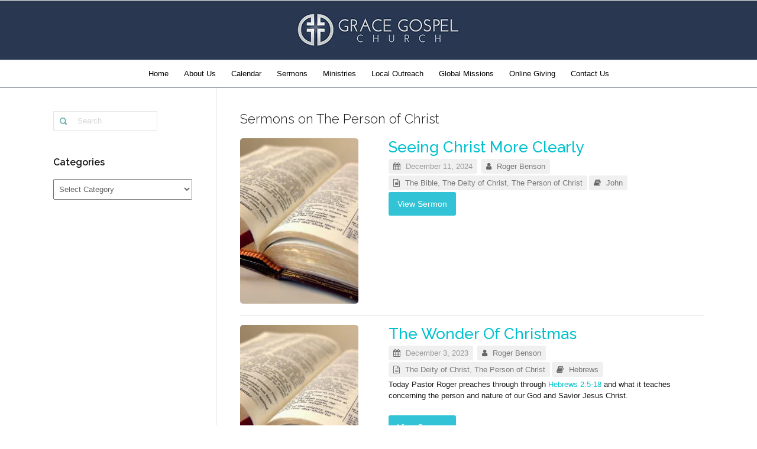

--- FILE ---
content_type: text/html; charset=UTF-8
request_url: https://gracegospel.com/sermon-topic/the-person-of-christ/
body_size: 24350
content:
<!DOCTYPE html>
<html lang="en-US">
<head>
<meta charset="UTF-8" />
<meta name="viewport" content="width=device-width, initial-scale=1.0, maximum-scale=1.0" />
<link rel="profile" href="http://gmpg.org/xfn/11" />
<link rel="pingback" href="https://gracegospel.com/xmlrpc.php" />


<meta name='robots' content='index, follow, max-image-preview:large, max-snippet:-1, max-video-preview:-1' />
	<style>img:is([sizes="auto" i], [sizes^="auto," i]) { contain-intrinsic-size: 3000px 1500px }</style>
	
	<!-- This site is optimized with the Yoast SEO plugin v26.3 - https://yoast.com/wordpress/plugins/seo/ -->
	<title>The Person of Christ Archives - Grace Gospel Church</title>
	<link rel="canonical" href="https://gracegospel.com/sermon-topic/the-person-of-christ/" />
	<meta property="og:locale" content="en_US" />
	<meta property="og:type" content="article" />
	<meta property="og:title" content="The Person of Christ Archives - Grace Gospel Church" />
	<meta property="og:url" content="https://gracegospel.com/sermon-topic/the-person-of-christ/" />
	<meta property="og:site_name" content="Grace Gospel Church" />
	<script type="application/ld+json" class="yoast-schema-graph">{"@context":"https://schema.org","@graph":[{"@type":"CollectionPage","@id":"https://gracegospel.com/sermon-topic/the-person-of-christ/","url":"https://gracegospel.com/sermon-topic/the-person-of-christ/","name":"The Person of Christ Archives - Grace Gospel Church","isPartOf":{"@id":"https://gracegospel.com/#website"},"primaryImageOfPage":{"@id":"https://gracegospel.com/sermon-topic/the-person-of-christ/#primaryimage"},"image":{"@id":"https://gracegospel.com/sermon-topic/the-person-of-christ/#primaryimage"},"thumbnailUrl":"https://gracegospel.com/wp-content/uploads/2018/10/AdobeStock_200895.jpeg","breadcrumb":{"@id":"https://gracegospel.com/sermon-topic/the-person-of-christ/#breadcrumb"},"inLanguage":"en-US"},{"@type":"ImageObject","inLanguage":"en-US","@id":"https://gracegospel.com/sermon-topic/the-person-of-christ/#primaryimage","url":"https://gracegospel.com/wp-content/uploads/2018/10/AdobeStock_200895.jpeg","contentUrl":"https://gracegospel.com/wp-content/uploads/2018/10/AdobeStock_200895.jpeg","width":3264,"height":2136,"caption":"Bible"},{"@type":"BreadcrumbList","@id":"https://gracegospel.com/sermon-topic/the-person-of-christ/#breadcrumb","itemListElement":[{"@type":"ListItem","position":1,"name":"Home","item":"https://gracegospel.com/"},{"@type":"ListItem","position":2,"name":"The Person of Christ"}]},{"@type":"WebSite","@id":"https://gracegospel.com/#website","url":"https://gracegospel.com/","name":"Grace Gospel Church","description":"","potentialAction":[{"@type":"SearchAction","target":{"@type":"EntryPoint","urlTemplate":"https://gracegospel.com/?s={search_term_string}"},"query-input":{"@type":"PropertyValueSpecification","valueRequired":true,"valueName":"search_term_string"}}],"inLanguage":"en-US"}]}</script>
	<!-- / Yoast SEO plugin. -->


<link rel="alternate" type="application/rss+xml" title="Grace Gospel Church &raquo; Feed" href="https://gracegospel.com/feed/" />
<link rel="alternate" type="application/rss+xml" title="Grace Gospel Church &raquo; Comments Feed" href="https://gracegospel.com/comments/feed/" />
<link rel="alternate" type="application/rss+xml" title="Grace Gospel Church &raquo; The Person of Christ Sermon Topic Feed" href="https://gracegospel.com/sermon-topic/the-person-of-christ/feed/" />
<script type="text/javascript">
/* <![CDATA[ */
window._wpemojiSettings = {"baseUrl":"https:\/\/s.w.org\/images\/core\/emoji\/16.0.1\/72x72\/","ext":".png","svgUrl":"https:\/\/s.w.org\/images\/core\/emoji\/16.0.1\/svg\/","svgExt":".svg","source":{"concatemoji":"https:\/\/gracegospel.com\/wp-includes\/js\/wp-emoji-release.min.js?ver=6.8.3"}};
/*! This file is auto-generated */
!function(s,n){var o,i,e;function c(e){try{var t={supportTests:e,timestamp:(new Date).valueOf()};sessionStorage.setItem(o,JSON.stringify(t))}catch(e){}}function p(e,t,n){e.clearRect(0,0,e.canvas.width,e.canvas.height),e.fillText(t,0,0);var t=new Uint32Array(e.getImageData(0,0,e.canvas.width,e.canvas.height).data),a=(e.clearRect(0,0,e.canvas.width,e.canvas.height),e.fillText(n,0,0),new Uint32Array(e.getImageData(0,0,e.canvas.width,e.canvas.height).data));return t.every(function(e,t){return e===a[t]})}function u(e,t){e.clearRect(0,0,e.canvas.width,e.canvas.height),e.fillText(t,0,0);for(var n=e.getImageData(16,16,1,1),a=0;a<n.data.length;a++)if(0!==n.data[a])return!1;return!0}function f(e,t,n,a){switch(t){case"flag":return n(e,"\ud83c\udff3\ufe0f\u200d\u26a7\ufe0f","\ud83c\udff3\ufe0f\u200b\u26a7\ufe0f")?!1:!n(e,"\ud83c\udde8\ud83c\uddf6","\ud83c\udde8\u200b\ud83c\uddf6")&&!n(e,"\ud83c\udff4\udb40\udc67\udb40\udc62\udb40\udc65\udb40\udc6e\udb40\udc67\udb40\udc7f","\ud83c\udff4\u200b\udb40\udc67\u200b\udb40\udc62\u200b\udb40\udc65\u200b\udb40\udc6e\u200b\udb40\udc67\u200b\udb40\udc7f");case"emoji":return!a(e,"\ud83e\udedf")}return!1}function g(e,t,n,a){var r="undefined"!=typeof WorkerGlobalScope&&self instanceof WorkerGlobalScope?new OffscreenCanvas(300,150):s.createElement("canvas"),o=r.getContext("2d",{willReadFrequently:!0}),i=(o.textBaseline="top",o.font="600 32px Arial",{});return e.forEach(function(e){i[e]=t(o,e,n,a)}),i}function t(e){var t=s.createElement("script");t.src=e,t.defer=!0,s.head.appendChild(t)}"undefined"!=typeof Promise&&(o="wpEmojiSettingsSupports",i=["flag","emoji"],n.supports={everything:!0,everythingExceptFlag:!0},e=new Promise(function(e){s.addEventListener("DOMContentLoaded",e,{once:!0})}),new Promise(function(t){var n=function(){try{var e=JSON.parse(sessionStorage.getItem(o));if("object"==typeof e&&"number"==typeof e.timestamp&&(new Date).valueOf()<e.timestamp+604800&&"object"==typeof e.supportTests)return e.supportTests}catch(e){}return null}();if(!n){if("undefined"!=typeof Worker&&"undefined"!=typeof OffscreenCanvas&&"undefined"!=typeof URL&&URL.createObjectURL&&"undefined"!=typeof Blob)try{var e="postMessage("+g.toString()+"("+[JSON.stringify(i),f.toString(),p.toString(),u.toString()].join(",")+"));",a=new Blob([e],{type:"text/javascript"}),r=new Worker(URL.createObjectURL(a),{name:"wpTestEmojiSupports"});return void(r.onmessage=function(e){c(n=e.data),r.terminate(),t(n)})}catch(e){}c(n=g(i,f,p,u))}t(n)}).then(function(e){for(var t in e)n.supports[t]=e[t],n.supports.everything=n.supports.everything&&n.supports[t],"flag"!==t&&(n.supports.everythingExceptFlag=n.supports.everythingExceptFlag&&n.supports[t]);n.supports.everythingExceptFlag=n.supports.everythingExceptFlag&&!n.supports.flag,n.DOMReady=!1,n.readyCallback=function(){n.DOMReady=!0}}).then(function(){return e}).then(function(){var e;n.supports.everything||(n.readyCallback(),(e=n.source||{}).concatemoji?t(e.concatemoji):e.wpemoji&&e.twemoji&&(t(e.twemoji),t(e.wpemoji)))}))}((window,document),window._wpemojiSettings);
/* ]]> */
</script>
<link rel='stylesheet' id='ai1ec_style-css' href='//gracegospel.com/wp-content/plugins/all-in-one-event-calendar/public/themes-ai1ec/vortex/css/ai1ec_parsed_css.css?ver=3.0.0' type='text/css' media='all' />

<link rel='stylesheet' id='jquery.prettyphoto-css' href='https://gracegospel.com/wp-content/plugins/wp-video-lightbox/css/prettyPhoto.css?ver=6.8.3' type='text/css' media='all' />
<link rel='stylesheet' id='video-lightbox-css' href='https://gracegospel.com/wp-content/plugins/wp-video-lightbox/wp-video-lightbox.css?ver=6.8.3' type='text/css' media='all' />
<style id='wp-emoji-styles-inline-css' type='text/css'>

	img.wp-smiley, img.emoji {
		display: inline !important;
		border: none !important;
		box-shadow: none !important;
		height: 1em !important;
		width: 1em !important;
		margin: 0 0.07em !important;
		vertical-align: -0.1em !important;
		background: none !important;
		padding: 0 !important;
	}
</style>
<link rel='stylesheet' id='wp-block-library-css' href='https://gracegospel.com/wp-includes/css/dist/block-library/style.min.css?ver=6.8.3' type='text/css' media='all' />
<style id='classic-theme-styles-inline-css' type='text/css'>
/*! This file is auto-generated */
.wp-block-button__link{color:#fff;background-color:#32373c;border-radius:9999px;box-shadow:none;text-decoration:none;padding:calc(.667em + 2px) calc(1.333em + 2px);font-size:1.125em}.wp-block-file__button{background:#32373c;color:#fff;text-decoration:none}
</style>
<style id='global-styles-inline-css' type='text/css'>
:root{--wp--preset--aspect-ratio--square: 1;--wp--preset--aspect-ratio--4-3: 4/3;--wp--preset--aspect-ratio--3-4: 3/4;--wp--preset--aspect-ratio--3-2: 3/2;--wp--preset--aspect-ratio--2-3: 2/3;--wp--preset--aspect-ratio--16-9: 16/9;--wp--preset--aspect-ratio--9-16: 9/16;--wp--preset--color--black: #000000;--wp--preset--color--cyan-bluish-gray: #abb8c3;--wp--preset--color--white: #ffffff;--wp--preset--color--pale-pink: #f78da7;--wp--preset--color--vivid-red: #cf2e2e;--wp--preset--color--luminous-vivid-orange: #ff6900;--wp--preset--color--luminous-vivid-amber: #fcb900;--wp--preset--color--light-green-cyan: #7bdcb5;--wp--preset--color--vivid-green-cyan: #00d084;--wp--preset--color--pale-cyan-blue: #8ed1fc;--wp--preset--color--vivid-cyan-blue: #0693e3;--wp--preset--color--vivid-purple: #9b51e0;--wp--preset--gradient--vivid-cyan-blue-to-vivid-purple: linear-gradient(135deg,rgba(6,147,227,1) 0%,rgb(155,81,224) 100%);--wp--preset--gradient--light-green-cyan-to-vivid-green-cyan: linear-gradient(135deg,rgb(122,220,180) 0%,rgb(0,208,130) 100%);--wp--preset--gradient--luminous-vivid-amber-to-luminous-vivid-orange: linear-gradient(135deg,rgba(252,185,0,1) 0%,rgba(255,105,0,1) 100%);--wp--preset--gradient--luminous-vivid-orange-to-vivid-red: linear-gradient(135deg,rgba(255,105,0,1) 0%,rgb(207,46,46) 100%);--wp--preset--gradient--very-light-gray-to-cyan-bluish-gray: linear-gradient(135deg,rgb(238,238,238) 0%,rgb(169,184,195) 100%);--wp--preset--gradient--cool-to-warm-spectrum: linear-gradient(135deg,rgb(74,234,220) 0%,rgb(151,120,209) 20%,rgb(207,42,186) 40%,rgb(238,44,130) 60%,rgb(251,105,98) 80%,rgb(254,248,76) 100%);--wp--preset--gradient--blush-light-purple: linear-gradient(135deg,rgb(255,206,236) 0%,rgb(152,150,240) 100%);--wp--preset--gradient--blush-bordeaux: linear-gradient(135deg,rgb(254,205,165) 0%,rgb(254,45,45) 50%,rgb(107,0,62) 100%);--wp--preset--gradient--luminous-dusk: linear-gradient(135deg,rgb(255,203,112) 0%,rgb(199,81,192) 50%,rgb(65,88,208) 100%);--wp--preset--gradient--pale-ocean: linear-gradient(135deg,rgb(255,245,203) 0%,rgb(182,227,212) 50%,rgb(51,167,181) 100%);--wp--preset--gradient--electric-grass: linear-gradient(135deg,rgb(202,248,128) 0%,rgb(113,206,126) 100%);--wp--preset--gradient--midnight: linear-gradient(135deg,rgb(2,3,129) 0%,rgb(40,116,252) 100%);--wp--preset--font-size--small: 13px;--wp--preset--font-size--medium: 20px;--wp--preset--font-size--large: 36px;--wp--preset--font-size--x-large: 42px;--wp--preset--spacing--20: 0.44rem;--wp--preset--spacing--30: 0.67rem;--wp--preset--spacing--40: 1rem;--wp--preset--spacing--50: 1.5rem;--wp--preset--spacing--60: 2.25rem;--wp--preset--spacing--70: 3.38rem;--wp--preset--spacing--80: 5.06rem;--wp--preset--shadow--natural: 6px 6px 9px rgba(0, 0, 0, 0.2);--wp--preset--shadow--deep: 12px 12px 50px rgba(0, 0, 0, 0.4);--wp--preset--shadow--sharp: 6px 6px 0px rgba(0, 0, 0, 0.2);--wp--preset--shadow--outlined: 6px 6px 0px -3px rgba(255, 255, 255, 1), 6px 6px rgba(0, 0, 0, 1);--wp--preset--shadow--crisp: 6px 6px 0px rgba(0, 0, 0, 1);}:where(.is-layout-flex){gap: 0.5em;}:where(.is-layout-grid){gap: 0.5em;}body .is-layout-flex{display: flex;}.is-layout-flex{flex-wrap: wrap;align-items: center;}.is-layout-flex > :is(*, div){margin: 0;}body .is-layout-grid{display: grid;}.is-layout-grid > :is(*, div){margin: 0;}:where(.wp-block-columns.is-layout-flex){gap: 2em;}:where(.wp-block-columns.is-layout-grid){gap: 2em;}:where(.wp-block-post-template.is-layout-flex){gap: 1.25em;}:where(.wp-block-post-template.is-layout-grid){gap: 1.25em;}.has-black-color{color: var(--wp--preset--color--black) !important;}.has-cyan-bluish-gray-color{color: var(--wp--preset--color--cyan-bluish-gray) !important;}.has-white-color{color: var(--wp--preset--color--white) !important;}.has-pale-pink-color{color: var(--wp--preset--color--pale-pink) !important;}.has-vivid-red-color{color: var(--wp--preset--color--vivid-red) !important;}.has-luminous-vivid-orange-color{color: var(--wp--preset--color--luminous-vivid-orange) !important;}.has-luminous-vivid-amber-color{color: var(--wp--preset--color--luminous-vivid-amber) !important;}.has-light-green-cyan-color{color: var(--wp--preset--color--light-green-cyan) !important;}.has-vivid-green-cyan-color{color: var(--wp--preset--color--vivid-green-cyan) !important;}.has-pale-cyan-blue-color{color: var(--wp--preset--color--pale-cyan-blue) !important;}.has-vivid-cyan-blue-color{color: var(--wp--preset--color--vivid-cyan-blue) !important;}.has-vivid-purple-color{color: var(--wp--preset--color--vivid-purple) !important;}.has-black-background-color{background-color: var(--wp--preset--color--black) !important;}.has-cyan-bluish-gray-background-color{background-color: var(--wp--preset--color--cyan-bluish-gray) !important;}.has-white-background-color{background-color: var(--wp--preset--color--white) !important;}.has-pale-pink-background-color{background-color: var(--wp--preset--color--pale-pink) !important;}.has-vivid-red-background-color{background-color: var(--wp--preset--color--vivid-red) !important;}.has-luminous-vivid-orange-background-color{background-color: var(--wp--preset--color--luminous-vivid-orange) !important;}.has-luminous-vivid-amber-background-color{background-color: var(--wp--preset--color--luminous-vivid-amber) !important;}.has-light-green-cyan-background-color{background-color: var(--wp--preset--color--light-green-cyan) !important;}.has-vivid-green-cyan-background-color{background-color: var(--wp--preset--color--vivid-green-cyan) !important;}.has-pale-cyan-blue-background-color{background-color: var(--wp--preset--color--pale-cyan-blue) !important;}.has-vivid-cyan-blue-background-color{background-color: var(--wp--preset--color--vivid-cyan-blue) !important;}.has-vivid-purple-background-color{background-color: var(--wp--preset--color--vivid-purple) !important;}.has-black-border-color{border-color: var(--wp--preset--color--black) !important;}.has-cyan-bluish-gray-border-color{border-color: var(--wp--preset--color--cyan-bluish-gray) !important;}.has-white-border-color{border-color: var(--wp--preset--color--white) !important;}.has-pale-pink-border-color{border-color: var(--wp--preset--color--pale-pink) !important;}.has-vivid-red-border-color{border-color: var(--wp--preset--color--vivid-red) !important;}.has-luminous-vivid-orange-border-color{border-color: var(--wp--preset--color--luminous-vivid-orange) !important;}.has-luminous-vivid-amber-border-color{border-color: var(--wp--preset--color--luminous-vivid-amber) !important;}.has-light-green-cyan-border-color{border-color: var(--wp--preset--color--light-green-cyan) !important;}.has-vivid-green-cyan-border-color{border-color: var(--wp--preset--color--vivid-green-cyan) !important;}.has-pale-cyan-blue-border-color{border-color: var(--wp--preset--color--pale-cyan-blue) !important;}.has-vivid-cyan-blue-border-color{border-color: var(--wp--preset--color--vivid-cyan-blue) !important;}.has-vivid-purple-border-color{border-color: var(--wp--preset--color--vivid-purple) !important;}.has-vivid-cyan-blue-to-vivid-purple-gradient-background{background: var(--wp--preset--gradient--vivid-cyan-blue-to-vivid-purple) !important;}.has-light-green-cyan-to-vivid-green-cyan-gradient-background{background: var(--wp--preset--gradient--light-green-cyan-to-vivid-green-cyan) !important;}.has-luminous-vivid-amber-to-luminous-vivid-orange-gradient-background{background: var(--wp--preset--gradient--luminous-vivid-amber-to-luminous-vivid-orange) !important;}.has-luminous-vivid-orange-to-vivid-red-gradient-background{background: var(--wp--preset--gradient--luminous-vivid-orange-to-vivid-red) !important;}.has-very-light-gray-to-cyan-bluish-gray-gradient-background{background: var(--wp--preset--gradient--very-light-gray-to-cyan-bluish-gray) !important;}.has-cool-to-warm-spectrum-gradient-background{background: var(--wp--preset--gradient--cool-to-warm-spectrum) !important;}.has-blush-light-purple-gradient-background{background: var(--wp--preset--gradient--blush-light-purple) !important;}.has-blush-bordeaux-gradient-background{background: var(--wp--preset--gradient--blush-bordeaux) !important;}.has-luminous-dusk-gradient-background{background: var(--wp--preset--gradient--luminous-dusk) !important;}.has-pale-ocean-gradient-background{background: var(--wp--preset--gradient--pale-ocean) !important;}.has-electric-grass-gradient-background{background: var(--wp--preset--gradient--electric-grass) !important;}.has-midnight-gradient-background{background: var(--wp--preset--gradient--midnight) !important;}.has-small-font-size{font-size: var(--wp--preset--font-size--small) !important;}.has-medium-font-size{font-size: var(--wp--preset--font-size--medium) !important;}.has-large-font-size{font-size: var(--wp--preset--font-size--large) !important;}.has-x-large-font-size{font-size: var(--wp--preset--font-size--x-large) !important;}
:where(.wp-block-post-template.is-layout-flex){gap: 1.25em;}:where(.wp-block-post-template.is-layout-grid){gap: 1.25em;}
:where(.wp-block-columns.is-layout-flex){gap: 2em;}:where(.wp-block-columns.is-layout-grid){gap: 2em;}
:root :where(.wp-block-pullquote){font-size: 1.5em;line-height: 1.6;}
</style>
<link rel='stylesheet' id='dashicons-css' href='https://gracegospel.com/wp-includes/css/dashicons.min.css?ver=6.8.3' type='text/css' media='all' />
<link rel='stylesheet' id='admin-bar-css' href='https://gracegospel.com/wp-includes/css/admin-bar.min.css?ver=6.8.3' type='text/css' media='all' />
<style id='admin-bar-inline-css' type='text/css'>

    /* Hide CanvasJS credits for P404 charts specifically */
    #p404RedirectChart .canvasjs-chart-credit {
        display: none !important;
    }
    
    #p404RedirectChart canvas {
        border-radius: 6px;
    }

    .p404-redirect-adminbar-weekly-title {
        font-weight: bold;
        font-size: 14px;
        color: #fff;
        margin-bottom: 6px;
    }

    #wpadminbar #wp-admin-bar-p404_free_top_button .ab-icon:before {
        content: "\f103";
        color: #dc3545;
        top: 3px;
    }
    
    #wp-admin-bar-p404_free_top_button .ab-item {
        min-width: 80px !important;
        padding: 0px !important;
    }
    
    /* Ensure proper positioning and z-index for P404 dropdown */
    .p404-redirect-adminbar-dropdown-wrap { 
        min-width: 0; 
        padding: 0;
        position: static !important;
    }
    
    #wpadminbar #wp-admin-bar-p404_free_top_button_dropdown {
        position: static !important;
    }
    
    #wpadminbar #wp-admin-bar-p404_free_top_button_dropdown .ab-item {
        padding: 0 !important;
        margin: 0 !important;
    }
    
    .p404-redirect-dropdown-container {
        min-width: 340px;
        padding: 18px 18px 12px 18px;
        background: #23282d !important;
        color: #fff;
        border-radius: 12px;
        box-shadow: 0 8px 32px rgba(0,0,0,0.25);
        margin-top: 10px;
        position: relative !important;
        z-index: 999999 !important;
        display: block !important;
        border: 1px solid #444;
    }
    
    /* Ensure P404 dropdown appears on hover */
    #wpadminbar #wp-admin-bar-p404_free_top_button .p404-redirect-dropdown-container { 
        display: none !important;
    }
    
    #wpadminbar #wp-admin-bar-p404_free_top_button:hover .p404-redirect-dropdown-container { 
        display: block !important;
    }
    
    #wpadminbar #wp-admin-bar-p404_free_top_button:hover #wp-admin-bar-p404_free_top_button_dropdown .p404-redirect-dropdown-container {
        display: block !important;
    }
    
    .p404-redirect-card {
        background: #2c3338;
        border-radius: 8px;
        padding: 18px 18px 12px 18px;
        box-shadow: 0 2px 8px rgba(0,0,0,0.07);
        display: flex;
        flex-direction: column;
        align-items: flex-start;
        border: 1px solid #444;
    }
    
    .p404-redirect-btn {
        display: inline-block;
        background: #dc3545;
        color: #fff !important;
        font-weight: bold;
        padding: 5px 22px;
        border-radius: 8px;
        text-decoration: none;
        font-size: 17px;
        transition: background 0.2s, box-shadow 0.2s;
        margin-top: 8px;
        box-shadow: 0 2px 8px rgba(220,53,69,0.15);
        text-align: center;
        line-height: 1.6;
    }
    
    .p404-redirect-btn:hover {
        background: #c82333;
        color: #fff !important;
        box-shadow: 0 4px 16px rgba(220,53,69,0.25);
    }
    
    /* Prevent conflicts with other admin bar dropdowns */
    #wpadminbar .ab-top-menu > li:hover > .ab-item,
    #wpadminbar .ab-top-menu > li.hover > .ab-item {
        z-index: auto;
    }
    
    #wpadminbar #wp-admin-bar-p404_free_top_button:hover > .ab-item {
        z-index: 999998 !important;
    }
    
</style>
<link rel='stylesheet' id='hopes_parent_style-css' href='https://gracegospel.com/wp-content/themes/hopes/style.css?ver=6.8.3' type='text/css' media='all' />
<link rel='stylesheet' id='hopes_child_style-css' href='https://gracegospel.com/wp-content/themes/hopes-child/style.css?ver=6.8.3' type='text/css' media='all' />
<link rel='stylesheet' id='iva-prettyphoto-css' href='https://gracegospel.com/wp-content/themes/hopes/css/prettyPhoto.css?ver=6.8.3' type='text/css' media='all' />
<link rel='stylesheet' id='iva-fontawesome-css' href='https://gracegospel.com/wp-content/themes/hopes/css/fontawesome/css/font-awesome.css?ver=6.8.3' type='text/css' media='all' />
<link rel='stylesheet' id='theme-iva-shortcodes-css' href='https://gracegospel.com/wp-content/themes/hopes/page_builder/theme_shortcodes.css?ver=null' type='text/css' media='all' />
<link rel='stylesheet' id='iva-css-flexslider-css' href='https://gracegospel.com/wp-content/themes/hopes/css/flexslider.css?ver=1' type='text/css' media='all' />
<link rel='stylesheet' id='iva-church-css' href='https://gracegospel.com/wp-content/themes/hopes/church/css/church.css?ver=6.8.3' type='text/css' media='all' />
<link rel='stylesheet' id='animation-css' href='https://gracegospel.com/wp-content/themes/hopes/page_builder/aivah_sc/css/animate.css?ver=6.8.3' type='text/css' media='all' />
<link rel='stylesheet' id='iva-owl-style-css' href='https://gracegospel.com/wp-content/themes/hopes/page_builder/aivah_sc/css/owl.carousel.css?ver=1' type='text/css' media='all' />
<link rel='stylesheet' id='iva-owl-theme-css' href='https://gracegospel.com/wp-content/themes/hopes/page_builder/aivah_sc/css/owl.theme.css?ver=1' type='text/css' media='all' />
<link rel='stylesheet' id='iva-responsive-css' href='https://gracegospel.com/wp-content/themes/hopes/css/responsive.css?ver=1' type='text/css' media='all' />
<link rel='stylesheet' id='subscribe-forms-css-css' href='https://gracegospel.com/wp-content/plugins/easy-social-share-buttons3/assets/modules/subscribe-forms.css?ver=10.6' type='text/css' media='all' />
<link rel='stylesheet' id='click2tweet-css-css' href='https://gracegospel.com/wp-content/plugins/easy-social-share-buttons3/assets/modules/click-to-tweet.css?ver=10.6' type='text/css' media='all' />
<link rel='stylesheet' id='easy-social-share-buttons-css' href='https://gracegospel.com/wp-content/plugins/easy-social-share-buttons3/assets/css/easy-social-share-buttons.css?ver=10.6' type='text/css' media='all' />
<style id='easy-social-share-buttons-inline-css' type='text/css'>
.essb_links .essb_link_mastodon { --essb-network: #6364ff;}
</style>
<script type="text/javascript" src="https://gracegospel.com/wp-includes/js/jquery/jquery.min.js?ver=3.7.1" id="jquery-core-js"></script>
<script type="text/javascript" src="https://gracegospel.com/wp-includes/js/jquery/jquery-migrate.min.js?ver=3.4.1" id="jquery-migrate-js"></script>
<script type="text/javascript" src="https://gracegospel.com/wp-content/plugins/wp-video-lightbox/js/jquery.prettyPhoto.js?ver=3.1.6" id="jquery.prettyphoto-js"></script>
<script type="text/javascript" id="video-lightbox-js-extra">
/* <![CDATA[ */
var vlpp_vars = {"prettyPhoto_rel":"wp-video-lightbox","animation_speed":"fast","slideshow":"5000","autoplay_slideshow":"false","opacity":"0.80","show_title":"true","allow_resize":"true","allow_expand":"true","default_width":"640","default_height":"480","counter_separator_label":"\/","theme":"pp_default","horizontal_padding":"20","hideflash":"false","wmode":"opaque","autoplay":"false","modal":"false","deeplinking":"false","overlay_gallery":"true","overlay_gallery_max":"30","keyboard_shortcuts":"true","ie6_fallback":"true"};
/* ]]> */
</script>
<script type="text/javascript" src="https://gracegospel.com/wp-content/plugins/wp-video-lightbox/js/video-lightbox.js?ver=3.1.6" id="video-lightbox-js"></script>
<script type="text/javascript" src="https://gracegospel.com/wp-content/themes/hopes/page_builder/aivah_sc/js/waypoints.js?ver=6.8.3" id="sc_waypoint-js"></script>
<script type="text/javascript" src="https://gracegospel.com/wp-content/themes/hopes/page_builder/sc_script.js?ver=6.8.3" id="sc_script-js"></script>
<script></script><link rel="https://api.w.org/" href="https://gracegospel.com/wp-json/" /><link rel="alternate" title="JSON" type="application/json" href="https://gracegospel.com/wp-json/wp/v2/ctc_sermon_topic/234" /><link rel="EditURI" type="application/rsd+xml" title="RSD" href="https://gracegospel.com/xmlrpc.php?rsd" />
<meta name="generator" content="WordPress 6.8.3" />
<script>
            WP_VIDEO_LIGHTBOX_VERSION="1.9.12";
            WP_VID_LIGHTBOX_URL="https://gracegospel.com/wp-content/plugins/wp-video-lightbox";
                        function wpvl_paramReplace(name, string, value) {
                // Find the param with regex
                // Grab the first character in the returned string (should be ? or &)
                // Replace our href string with our new value, passing on the name and delimeter

                var re = new RegExp("[\?&]" + name + "=([^&#]*)");
                var matches = re.exec(string);
                var newString;

                if (matches === null) {
                    // if there are no params, append the parameter
                    newString = string + '?' + name + '=' + value;
                } else {
                    var delimeter = matches[0].charAt(0);
                    newString = string.replace(re, delimeter + name + "=" + value);
                }
                return newString;
            }
            </script>
<!-- Google Fonts -->
<link href="https://fonts.googleapis.com/css?family=Raleway:100,100italic,200,200italic,300,300italic,400,400italic,500,500italic,600,600italic,700,700italic,800,800italic,900,900italic%7C" rel="stylesheet" type="text/css" />

<meta name="generator" content="Powered by WPBakery Page Builder - drag and drop page builder for WordPress."/>
<style>

body { color:#161616;  font-family: ; }
h1, h2, h3, h4, h5, h6 {  font-family:Raleway; }
.header-style1, .header-style2, .header-style3, .header-style4, #fixedheader { background-color:#293751; }

#featured_slider {
        background: ; /* Old browsers */
    background: -moz-radial-gradient(center, ellipse cover,  0%,  100%); /* FF3.6+ */
    background: -webkit-gradient(radial, center center, 0px, center center, 100%, color-stop(0%, ), color-stop(100%, )); /* Chrome, Safari4+ */
    background: -webkit-radial-gradient(center, ellipse cover,  0%,  100%); /* Chrome10+, Safari5.1+ */
    background: -o-radial-gradient(center, ellipse cover,  0%,  100%); /* Opera 12+ */
    background: -ms-radial-gradient(center, ellipse cover,  0%,  100%); /* IE10+ */
    background: radial-gradient(ellipse at center,  0%,  100%); /* W3C */
    filter: progid:DXImageTransform.Microsoft.gradient(startColorstr='', endColorstr='', GradientType=1); /* IE6-9 fallback on horizontal gradient */
    }

.sf-menu, .primarymenu { background-color:#ffffff; }
#iva_megamenu > ul > li > a, .sf-menu > li > a, .primarymenu > li > a { color:#000000;   font-weight:500; font-family: ; }
h1 { font-weight:600; } h2 { font-weight:500; } h3 {  } h4 {  } h5 {  } h6 {  }
.countdown-amount, .countdown-section {  font-family: ; }

.sf-menu ul li a {
font-size: 15px;
}

.ai1ec-month-view th, .ai1ec-week-view th, .ai1ec-oneday-view th {
  border: none !important;
  background: #50485b !important;
  padding: 1em !important;
}

.ai1ec-month-view .ai1ec-date {
  background: #EFEFEF;
  color: #a1a7ad;
  font-size: 10pt;
  line-height: 1px;
  height: 13px;
  margin-bottom: 1px;
  padding: 1em 1em;
  font-size: 10pt;
  text-align: right;
  text-shadow: 0 1px 0 #fff;
}

article.sermon:not(.sermon-single) {
  margin-bottom: 15px;
  padding-bottom: 0px;
}

.gform_wrapper textarea.large {
    height: 200px;
    width: 100%;
}

article.sermon .more-link span {
    padding: 15px 15px;
    font-size: 18px;
}

.gform_wrapper input:not([type=radio]):not([type=checkbox]):not([type=submit]):not([type=button]):not([type=image]):not([type=file]) {
    padding: 10px 4px;
    background-color: #ececec;
    border: #d2d1d1;
    border-style: solid;
    border-width: 2px;
}

article.sermon .sermon-content {
    padding-bottom: 30px;
}


</style>
<noscript><style> .wpb_animate_when_almost_visible { opacity: 1; }</style></noscript></head>
<body class="archive tax-ctc_sermon_topic term-the-person-of-christ term-234 wp-theme-hopes wp-child-theme-hopes-child essb-10.6 wpb-js-composer js-comp-ver-8.0.1 vc_responsive">
	
	<div id="stretched" class="leftsidebar">


	
	<div id="wrapper">
			
<div class="topbar">
	<div class="inner">
		<div class="one_half ">
					</div>
		<div class="one_half last">
				
		</div>
	</div>
</div><!-- /topbar -->

<header class="header-style2">
	<div class="header">
		<div class="header-area">
			<div class="logo">
								<a href="https://gracegospel.com" title="Grace Gospel Church">
					<img src="https://gracegospel.com/wp-content/uploads/2015/01/grace-gospel-logo.jpg" alt="Grace Gospel Church" />
				</a>
						</div>
			<div class=""><a href="#" class="iva-mobile-dropdown menuwrap"></a></div>
		</div>
		<div class="primarymenu menuwrap">
			<div class="menu-inner">
				<ul id="atp_menu" class="sf-menu"><li id="menu-item-692" class="menu-item menu-item-type-post_type menu-item-object-page menu-item-home"><a href="https://gracegospel.com/">Home</a></li>
<li id="menu-item-1765" class="menu-item menu-item-type-custom menu-item-object-custom menu-item-has-children"><a>About Us</a>
<ul class="sub-menu">
	<li id="menu-item-700" class="menu-item menu-item-type-post_type menu-item-object-page"><a href="https://gracegospel.com/what-to-expect/">What to Expect</a></li>
	<li id="menu-item-696" class="menu-item menu-item-type-post_type menu-item-object-page"><a href="https://gracegospel.com/our-mission/">Our Mission</a></li>
	<li id="menu-item-694" class="menu-item menu-item-type-post_type menu-item-object-page"><a href="https://gracegospel.com/core-beliefs/">Core Beliefs</a></li>
	<li id="menu-item-698" class="menu-item menu-item-type-post_type menu-item-object-page"><a href="https://gracegospel.com/statement-of-faith/">Statement of Faith</a></li>
	<li id="menu-item-695" class="menu-item menu-item-type-post_type menu-item-object-page"><a href="https://gracegospel.com/directions/">Directions</a></li>
</ul>
</li>
<li id="menu-item-2029" class="menu-item menu-item-type-post_type menu-item-object-page"><a href="https://gracegospel.com/calendar/">Calendar</a></li>
<li id="menu-item-723" class="menu-item menu-item-type-post_type menu-item-object-page menu-item-has-children"><a href="https://gracegospel.com/sermons-list/">Sermons</a>
<ul class="sub-menu">
	<li id="menu-item-1950" class="menu-item menu-item-type-post_type menu-item-object-page"><a href="https://gracegospel.com/speakers/">Search by Speaker</a></li>
	<li id="menu-item-1805" class="menu-item menu-item-type-post_type menu-item-object-page"><a href="https://gracegospel.com/sermon-topics/">Search by Topics</a></li>
	<li id="menu-item-1948" class="menu-item menu-item-type-post_type menu-item-object-page"><a href="https://gracegospel.com/series/">Search by Series</a></li>
	<li id="menu-item-1949" class="menu-item menu-item-type-post_type menu-item-object-page"><a href="https://gracegospel.com/books/">Search by Book</a></li>
</ul>
</li>
<li id="menu-item-705" class="menu-item menu-item-type-post_type menu-item-object-page menu-item-has-children"><a href="https://gracegospel.com/ministries/">Ministries</a>
<ul class="sub-menu">
	<li id="menu-item-1842" class="menu-item menu-item-type-post_type menu-item-object-page"><a href="https://gracegospel.com/preschool/">Grace Christian Preschool</a></li>
	<li id="menu-item-1841" class="menu-item menu-item-type-post_type menu-item-object-page"><a href="https://gracegospel.com/children/">Children</a></li>
	<li id="menu-item-1840" class="menu-item menu-item-type-post_type menu-item-object-page"><a href="https://gracegospel.com/teens/">Teens</a></li>
	<li id="menu-item-1839" class="menu-item menu-item-type-post_type menu-item-object-page"><a href="https://gracegospel.com/ladies-of-grace/">Ladies of Grace</a></li>
	<li id="menu-item-1837" class="menu-item menu-item-type-post_type menu-item-object-page"><a href="https://gracegospel.com/seed-sowers/">Seed Sowers</a></li>
	<li id="menu-item-1838" class="menu-item menu-item-type-post_type menu-item-object-page"><a href="https://gracegospel.com/senior-saints/">Senior Saints</a></li>
</ul>
</li>
<li id="menu-item-722" class="menu-item menu-item-type-post_type menu-item-object-page"><a href="https://gracegospel.com/local-outreach/">Local Outreach</a></li>
<li id="menu-item-721" class="menu-item menu-item-type-post_type menu-item-object-page"><a href="https://gracegospel.com/global-missions/">Global Missions</a></li>
<li id="menu-item-1858" class="menu-item menu-item-type-post_type menu-item-object-page"><a href="https://gracegospel.com/online-giving/">Online Giving</a></li>
<li id="menu-item-725" class="menu-item menu-item-type-post_type menu-item-object-page"><a href="https://gracegospel.com/contact-us/">Contact Us</a></li>
</ul>				<!-- Header Widget Area -->
				
			</div>			
		</div><!-- primarymenu -->
	
		<div class="iva-mobile-menu"><ul id="menu-main-menu" class="iva_mmenu"><li id="mobile-menu-item-692" class="menu-item menu-item-type-post_type menu-item-object-page menu-item-home"><a href="https://gracegospel.com/">Home</a></li>
<li id="mobile-menu-item-1765" class="menu-item menu-item-type-custom menu-item-object-custom menu-item-has-children"><a>About Us<span class="iva-children-indenter"><i class="fa fa-angle-down"></i></span></a>
<ul class="sub-menu">
	<li id="mobile-menu-item-700" class="menu-item menu-item-type-post_type menu-item-object-page"><a href="https://gracegospel.com/what-to-expect/">What to Expect</a></li>
	<li id="mobile-menu-item-696" class="menu-item menu-item-type-post_type menu-item-object-page"><a href="https://gracegospel.com/our-mission/">Our Mission</a></li>
	<li id="mobile-menu-item-694" class="menu-item menu-item-type-post_type menu-item-object-page"><a href="https://gracegospel.com/core-beliefs/">Core Beliefs</a></li>
	<li id="mobile-menu-item-698" class="menu-item menu-item-type-post_type menu-item-object-page"><a href="https://gracegospel.com/statement-of-faith/">Statement of Faith</a></li>
	<li id="mobile-menu-item-695" class="menu-item menu-item-type-post_type menu-item-object-page"><a href="https://gracegospel.com/directions/">Directions</a></li>
</ul>
</li>
<li id="mobile-menu-item-2029" class="menu-item menu-item-type-post_type menu-item-object-page"><a href="https://gracegospel.com/calendar/">Calendar</a></li>
<li id="mobile-menu-item-723" class="menu-item menu-item-type-post_type menu-item-object-page menu-item-has-children"><a href="https://gracegospel.com/sermons-list/">Sermons<span class="iva-children-indenter"><i class="fa fa-angle-down"></i></span></a>
<ul class="sub-menu">
	<li id="mobile-menu-item-1950" class="menu-item menu-item-type-post_type menu-item-object-page"><a href="https://gracegospel.com/speakers/">Search by Speaker</a></li>
	<li id="mobile-menu-item-1805" class="menu-item menu-item-type-post_type menu-item-object-page"><a href="https://gracegospel.com/sermon-topics/">Search by Topics</a></li>
	<li id="mobile-menu-item-1948" class="menu-item menu-item-type-post_type menu-item-object-page"><a href="https://gracegospel.com/series/">Search by Series</a></li>
	<li id="mobile-menu-item-1949" class="menu-item menu-item-type-post_type menu-item-object-page"><a href="https://gracegospel.com/books/">Search by Book</a></li>
</ul>
</li>
<li id="mobile-menu-item-705" class="menu-item menu-item-type-post_type menu-item-object-page menu-item-has-children"><a href="https://gracegospel.com/ministries/">Ministries<span class="iva-children-indenter"><i class="fa fa-angle-down"></i></span></a>
<ul class="sub-menu">
	<li id="mobile-menu-item-1842" class="menu-item menu-item-type-post_type menu-item-object-page"><a href="https://gracegospel.com/preschool/">Grace Christian Preschool</a></li>
	<li id="mobile-menu-item-1841" class="menu-item menu-item-type-post_type menu-item-object-page"><a href="https://gracegospel.com/children/">Children</a></li>
	<li id="mobile-menu-item-1840" class="menu-item menu-item-type-post_type menu-item-object-page"><a href="https://gracegospel.com/teens/">Teens</a></li>
	<li id="mobile-menu-item-1839" class="menu-item menu-item-type-post_type menu-item-object-page"><a href="https://gracegospel.com/ladies-of-grace/">Ladies of Grace</a></li>
	<li id="mobile-menu-item-1837" class="menu-item menu-item-type-post_type menu-item-object-page"><a href="https://gracegospel.com/seed-sowers/">Seed Sowers</a></li>
	<li id="mobile-menu-item-1838" class="menu-item menu-item-type-post_type menu-item-object-page"><a href="https://gracegospel.com/senior-saints/">Senior Saints</a></li>
</ul>
</li>
<li id="mobile-menu-item-722" class="menu-item menu-item-type-post_type menu-item-object-page"><a href="https://gracegospel.com/local-outreach/">Local Outreach</a></li>
<li id="mobile-menu-item-721" class="menu-item menu-item-type-post_type menu-item-object-page"><a href="https://gracegospel.com/global-missions/">Global Missions</a></li>
<li id="mobile-menu-item-1858" class="menu-item menu-item-type-post_type menu-item-object-page"><a href="https://gracegospel.com/online-giving/">Online Giving</a></li>
<li id="mobile-menu-item-725" class="menu-item menu-item-type-post_type menu-item-object-page"><a href="https://gracegospel.com/contact-us/">Contact Us</a></li>
</ul></div>	</div>
</header><!-- /header-style2 --><div id="main" class="leftsidebar">
<div id="primary" class="pagemid">
	<div class="inner">			
		<main class="content-area">
			<div class="entry-content-wrapper clearfix">
				<div id="page-post" class="">
											<h3 class="page-title hopes-main-title">
							Sermons on The Person of Christ						</h3>
													<article  id ="post-11070" class="sermon sermon-archive-block clearfix post-11070 ctc_sermon type-ctc_sermon status-publish has-post-thumbnail hentry ctc_sermon_topic-the-bible ctc_sermon_topic-the-deity-of-christ ctc_sermon_topic-the-person-of-christ ctc_sermon_book-john ctc_sermon_series-wednesday-evening ctc_sermon_speaker-roger-benson">
								<div class="sermon-block">
								<div class="sermon-thumb"><div class="hoverimg"><figure><a href="https://gracegospel.com/sermons/seeing-christ-more-clearly/"><img   class="imgborder"  alt="Seeing Christ More Clearly" src="https://gracegospel.com/wp-content/uploads/2018/10/AdobeStock_200895-200x280.jpeg" width="200" height="280"></a></figure><div class="hover_type"><a class="hovergallery" href="https://gracegospel.com/sermons/seeing-christ-more-clearly/"><i class="fa  fa-link fa-lg"></i></a></div></div></div>								<div class="sermon-entry-content">	
									<header class="sermon-header">
										<h2 class="entry-title"><a href="https://gracegospel.com/sermons/seeing-christ-more-clearly/">Seeing Christ More Clearly</a></h2>
										<div class="sermon-post-meta">
											<span><i class="fa fa-calendar"></i> December 11, 2024</span>
											<span><i class="fa fa-user"></i> <a href="https://gracegospel.com/sermon-speaker/roger-benson/" rel="tag">Roger Benson</a></span><span><i class="fa fa-file-text-o"></i> <a href="https://gracegospel.com/sermon-topic/the-bible/" rel="tag">The Bible</a>, <a href="https://gracegospel.com/sermon-topic/the-deity-of-christ/" rel="tag">The Deity of Christ</a>, <a href="https://gracegospel.com/sermon-topic/the-person-of-christ/" rel="tag">The Person of Christ</a></span><span><i class="fa fa-book"></i> <a href="https://gracegospel.com/sermon-book/john/" rel="tag">John</a></span>																					</div>
									</header>

									<div class="entry-content">
																														<a class="btn medium cyan" href="https://gracegospel.com/sermons/seeing-christ-more-clearly/"><span>View Sermon</span></a>
									</div>
								</div>
							</article>							<article  id ="post-10531" class="sermon sermon-archive-block clearfix post-10531 ctc_sermon type-ctc_sermon status-publish has-post-thumbnail hentry ctc_sermon_topic-the-deity-of-christ ctc_sermon_topic-the-person-of-christ ctc_sermon_book-hebrews ctc_sermon_series-sunday-morning ctc_sermon_speaker-roger-benson">
								<div class="sermon-block">
								<div class="sermon-thumb"><div class="hoverimg"><figure><a href="https://gracegospel.com/sermons/the-wonder-of-christmas/"><img   class="imgborder"  alt="The Wonder Of Christmas" src="https://gracegospel.com/wp-content/uploads/2018/10/AdobeStock_200895-200x280.jpeg" width="200" height="280"></a></figure><div class="hover_type"><a class="hovergallery" href="https://gracegospel.com/sermons/the-wonder-of-christmas/"><i class="fa  fa-link fa-lg"></i></a></div></div></div>								<div class="sermon-entry-content">	
									<header class="sermon-header">
										<h2 class="entry-title"><a href="https://gracegospel.com/sermons/the-wonder-of-christmas/">The Wonder Of Christmas</a></h2>
										<div class="sermon-post-meta">
											<span><i class="fa fa-calendar"></i> December 3, 2023</span>
											<span><i class="fa fa-user"></i> <a href="https://gracegospel.com/sermon-speaker/roger-benson/" rel="tag">Roger Benson</a></span><span><i class="fa fa-file-text-o"></i> <a href="https://gracegospel.com/sermon-topic/the-deity-of-christ/" rel="tag">The Deity of Christ</a>, <a href="https://gracegospel.com/sermon-topic/the-person-of-christ/" rel="tag">The Person of Christ</a></span><span><i class="fa fa-book"></i> <a href="https://gracegospel.com/sermon-book/hebrews/" rel="tag">Hebrews</a></span>																					</div>
									</header>

									<div class="entry-content">
										<p>Today Pastor Roger preaches through through Hebrews 2:5-18 and what it teaches concerning the person and nature of our God and Savior Jesus Christ.</p>
																				<a class="btn medium cyan" href="https://gracegospel.com/sermons/the-wonder-of-christmas/"><span>View Sermon</span></a>
									</div>
								</div>
							</article>							<article  id ="post-9358" class="sermon sermon-archive-block clearfix post-9358 ctc_sermon type-ctc_sermon status-publish has-post-thumbnail hentry ctc_sermon_topic-the-life-of-christ ctc_sermon_topic-the-person-of-christ ctc_sermon_book-john ctc_sermon_series-sunday-morning ctc_sermon_speaker-roger-benson">
								<div class="sermon-block">
								<div class="sermon-thumb"><div class="hoverimg"><figure><a href="https://gracegospel.com/sermons/the-wedding-at-cana-john-21/"><img   class="imgborder"  alt="The Wedding at Cana (John 2:1)" src="https://gracegospel.com/wp-content/uploads/2020/01/AdobeStock_94490109-scaled-200x280.jpeg" width="200" height="280"></a></figure><div class="hover_type"><a class="hovergallery" href="https://gracegospel.com/sermons/the-wedding-at-cana-john-21/"><i class="fa  fa-link fa-lg"></i></a></div></div></div>								<div class="sermon-entry-content">	
									<header class="sermon-header">
										<h2 class="entry-title"><a href="https://gracegospel.com/sermons/the-wedding-at-cana-john-21/">The Wedding at Cana (John 2:1)</a></h2>
										<div class="sermon-post-meta">
											<span><i class="fa fa-calendar"></i> January 10, 2021</span>
											<span><i class="fa fa-user"></i> <a href="https://gracegospel.com/sermon-speaker/roger-benson/" rel="tag">Roger Benson</a></span><span><i class="fa fa-file-text-o"></i> <a href="https://gracegospel.com/sermon-topic/the-life-of-christ/" rel="tag">The Life of Christ</a>, <a href="https://gracegospel.com/sermon-topic/the-person-of-christ/" rel="tag">The Person of Christ</a></span><span><i class="fa fa-book"></i> <a href="https://gracegospel.com/sermon-book/john/" rel="tag">John</a></span>																					</div>
									</header>

									<div class="entry-content">
										<p>Pastor Roger preaches on Christ&#8217;s miracle of turning water into wine from John 2:1-11.</p>
																				<a class="btn medium cyan" href="https://gracegospel.com/sermons/the-wedding-at-cana-john-21/"><span>View Sermon</span></a>
									</div>
								</div>
							</article>							<article  id ="post-8685" class="sermon sermon-archive-block clearfix post-8685 ctc_sermon type-ctc_sermon status-publish has-post-thumbnail hentry ctc_sermon_topic-the-person-of-christ ctc_sermon_topic-the-presence-of-god ctc_sermon_topic-the-supremacy-of-christ ctc_sermon_book-hebrews">
								<div class="sermon-block">
								<div class="sermon-thumb"><div class="hoverimg"><figure><a href="https://gracegospel.com/sermons/high-priest-of-a-better-covenant-hebrews-17/"><img   class="imgborder"  alt="High Priest of a Better Covenant (Hebrews 17)" src="https://gracegospel.com/wp-content/uploads/2015/01/Sermon-200x280.jpg" width="200" height="280"></a></figure><div class="hover_type"><a class="hovergallery" href="https://gracegospel.com/sermons/high-priest-of-a-better-covenant-hebrews-17/"><i class="fa  fa-link fa-lg"></i></a></div></div></div>								<div class="sermon-entry-content">	
									<header class="sermon-header">
										<h2 class="entry-title"><a href="https://gracegospel.com/sermons/high-priest-of-a-better-covenant-hebrews-17/">High Priest of a Better Covenant (Hebrews 17)</a></h2>
										<div class="sermon-post-meta">
											<span><i class="fa fa-calendar"></i> September 18, 2019</span>
											<span><i class="fa fa-file-text-o"></i> <a href="https://gracegospel.com/sermon-topic/the-person-of-christ/" rel="tag">The Person of Christ</a>, <a href="https://gracegospel.com/sermon-topic/the-presence-of-god/" rel="tag">The Presence of God</a>, <a href="https://gracegospel.com/sermon-topic/the-supremacy-of-christ/" rel="tag">The Supremacy of Christ</a></span><span><i class="fa fa-book"></i> <a href="https://gracegospel.com/sermon-book/hebrews/" rel="tag">Hebrews</a></span>																					</div>
									</header>

									<div class="entry-content">
										<p>In part 17 of the book of Hebrews, Pastor Roger preaches through the entirety of chapter 8.</p>
																				<a class="btn medium cyan" href="https://gracegospel.com/sermons/high-priest-of-a-better-covenant-hebrews-17/"><span>View Sermon</span></a>
									</div>
								</div>
							</article>							<article  id ="post-8385" class="sermon sermon-archive-block clearfix post-8385 ctc_sermon type-ctc_sermon status-publish has-post-thumbnail hentry ctc_sermon_topic-the-person-of-christ ctc_sermon_topic-the-supremacy-of-christ ctc_sermon_book-hebrews ctc_sermon_series-wednesday-evening ctc_sermon_speaker-roger-benson">
								<div class="sermon-block">
								<div class="sermon-thumb"><div class="hoverimg"><figure><a href="https://gracegospel.com/sermons/jesus-the-great-high-priest-hebrews-10/"><img   class="imgborder"  alt="Jesus the Great High Priest (Hebrews 10)" src="https://gracegospel.com/wp-content/uploads/2018/10/AdobeStock_2397706-200x280.jpeg" width="200" height="280"></a></figure><div class="hover_type"><a class="hovergallery" href="https://gracegospel.com/sermons/jesus-the-great-high-priest-hebrews-10/"><i class="fa  fa-link fa-lg"></i></a></div></div></div>								<div class="sermon-entry-content">	
									<header class="sermon-header">
										<h2 class="entry-title"><a href="https://gracegospel.com/sermons/jesus-the-great-high-priest-hebrews-10/">Jesus the Great High Priest (Hebrews 10)</a></h2>
										<div class="sermon-post-meta">
											<span><i class="fa fa-calendar"></i> April 24, 2019</span>
											<span><i class="fa fa-user"></i> <a href="https://gracegospel.com/sermon-speaker/roger-benson/" rel="tag">Roger Benson</a></span><span><i class="fa fa-file-text-o"></i> <a href="https://gracegospel.com/sermon-topic/the-person-of-christ/" rel="tag">The Person of Christ</a>, <a href="https://gracegospel.com/sermon-topic/the-supremacy-of-christ/" rel="tag">The Supremacy of Christ</a></span><span><i class="fa fa-book"></i> <a href="https://gracegospel.com/sermon-book/hebrews/" rel="tag">Hebrews</a></span>																					</div>
									</header>

									<div class="entry-content">
										<p>Pastor Roger preaches from Hebrews 4:14-16, the section subtitled in the ESV, &#8220;Jesus the Great High Priest.&#8221;</p>
																				<a class="btn medium cyan" href="https://gracegospel.com/sermons/jesus-the-great-high-priest-hebrews-10/"><span>View Sermon</span></a>
									</div>
								</div>
							</article>							<article  id ="post-8345" class="sermon sermon-archive-block clearfix post-8345 ctc_sermon type-ctc_sermon status-publish has-post-thumbnail hentry ctc_sermon_topic-the-deity-of-christ ctc_sermon_topic-the-father ctc_sermon_topic-the-holy-spirit-the-trinity ctc_sermon_topic-the-person-of-christ ctc_sermon_topic-the-sovereignty-of-god ctc_sermon_topic-the-trinity ctc_sermon_book-2-corinthians ctc_sermon_series-sunday-evening ctc_sermon_speaker-roger-benson ctc_sermon_tag-church ctc_sermon_tag-god ctc_sermon_tag-gospel ctc_sermon_tag-grace ctc_sermon_tag-grace-gospel-church ctc_sermon_tag-holy-spirit ctc_sermon_tag-holy-trinity ctc_sermon_tag-jesus">
								<div class="sermon-block">
								<div class="sermon-thumb"><div class="hoverimg"><figure><a href="https://gracegospel.com/sermons/how-many-persons-are-there-in-god/"><img   class="imgborder"  alt="How Many Persons Are There In God?" src="https://gracegospel.com/wp-content/uploads/2018/11/AdobeStock_6969688-200x280.jpeg" width="200" height="280"></a></figure><div class="hover_type"><a class="hovergallery" href="https://gracegospel.com/sermons/how-many-persons-are-there-in-god/"><i class="fa  fa-link fa-lg"></i></a></div></div></div>								<div class="sermon-entry-content">	
									<header class="sermon-header">
										<h2 class="entry-title"><a href="https://gracegospel.com/sermons/how-many-persons-are-there-in-god/">How Many Persons Are There In God?</a></h2>
										<div class="sermon-post-meta">
											<span><i class="fa fa-calendar"></i> March 24, 2019</span>
											<span><i class="fa fa-user"></i> <a href="https://gracegospel.com/sermon-speaker/roger-benson/" rel="tag">Roger Benson</a></span><span><i class="fa fa-file-text-o"></i> <a href="https://gracegospel.com/sermon-topic/the-deity-of-christ/" rel="tag">The Deity of Christ</a>, <a href="https://gracegospel.com/sermon-topic/the-trinity/the-father/" rel="tag">The Father</a>, <a href="https://gracegospel.com/sermon-topic/the-trinity/the-holy-spirit-the-trinity/" rel="tag">The Holy Spirit</a>, <a href="https://gracegospel.com/sermon-topic/the-person-of-christ/" rel="tag">The Person of Christ</a>, <a href="https://gracegospel.com/sermon-topic/the-sovereignty-of-god/" rel="tag">The Sovereignty of God</a>, <a href="https://gracegospel.com/sermon-topic/the-trinity/" rel="tag">The Trinity</a></span><span><i class="fa fa-book"></i> <a href="https://gracegospel.com/sermon-book/2-corinthians/" rel="tag">2 Corinthians</a></span>																					</div>
									</header>

									<div class="entry-content">
																														<a class="btn medium cyan" href="https://gracegospel.com/sermons/how-many-persons-are-there-in-god/"><span>View Sermon</span></a>
									</div>
								</div>
							</article>							<article  id ="post-8177" class="sermon sermon-archive-block clearfix post-8177 ctc_sermon type-ctc_sermon status-publish has-post-thumbnail hentry ctc_sermon_topic-bible-prophecy ctc_sermon_topic-the-birth-of-christ ctc_sermon_topic-the-deity-of-christ ctc_sermon_topic-the-life-of-christ ctc_sermon_topic-the-person-of-christ ctc_sermon_book-luke ctc_sermon_series-sunday-morning ctc_sermon_speaker-roger-benson ctc_sermon_tag-jesus-boyhood ctc_sermon_tag-luke">
								<div class="sermon-block">
								<div class="sermon-thumb"><div class="hoverimg"><figure><a href="https://gracegospel.com/sermons/the-boy-jesus/"><img   class="imgborder"  alt="The Boy Jesus" src="https://gracegospel.com/wp-content/uploads/2018/12/Royalty-Free-Nativity-200x280.jpg" width="200" height="280"></a></figure><div class="hover_type"><a class="hovergallery" href="https://gracegospel.com/sermons/the-boy-jesus/"><i class="fa  fa-link fa-lg"></i></a></div></div></div>								<div class="sermon-entry-content">	
									<header class="sermon-header">
										<h2 class="entry-title"><a href="https://gracegospel.com/sermons/the-boy-jesus/">The Boy Jesus</a></h2>
										<div class="sermon-post-meta">
											<span><i class="fa fa-calendar"></i> December 30, 2018</span>
											<span><i class="fa fa-user"></i> <a href="https://gracegospel.com/sermon-speaker/roger-benson/" rel="tag">Roger Benson</a></span><span><i class="fa fa-file-text-o"></i> <a href="https://gracegospel.com/sermon-topic/bible-prophecy/" rel="tag">Bible Prophecy</a>, <a href="https://gracegospel.com/sermon-topic/the-birth-of-christ/" rel="tag">The Birth of Christ</a>, <a href="https://gracegospel.com/sermon-topic/the-deity-of-christ/" rel="tag">The Deity of Christ</a>, <a href="https://gracegospel.com/sermon-topic/the-life-of-christ/" rel="tag">The Life of Christ</a>, <a href="https://gracegospel.com/sermon-topic/the-person-of-christ/" rel="tag">The Person of Christ</a></span><span><i class="fa fa-book"></i> <a href="https://gracegospel.com/sermon-book/luke/" rel="tag">Luke</a></span>																					</div>
									</header>

									<div class="entry-content">
										<p>Pastor Roger Benson delivers a message concerning the boyhood of Jesus. As Jesus grew into manhood, he began fulfilling his destiny as The Savior of the world. The message begins in Luke 2:39</p>
																				<a class="btn medium cyan" href="https://gracegospel.com/sermons/the-boy-jesus/"><span>View Sermon</span></a>
									</div>
								</div>
							</article>							<article  id ="post-8045" class="sermon sermon-archive-block clearfix post-8045 ctc_sermon type-ctc_sermon status-publish has-post-thumbnail hentry ctc_sermon_topic-suffering ctc_sermon_topic-temptation ctc_sermon_topic-the-deity-of-christ ctc_sermon_topic-the-person-of-christ ctc_sermon_book-hebrews ctc_sermon_series-fall-bible-conference-2018 ctc_sermon_speaker-jason-mcclanahan">
								<div class="sermon-block">
								<div class="sermon-thumb"><div class="hoverimg"><figure><a href="https://gracegospel.com/sermons/fall-bible-conference-pt-3-the-humanity-of-christ/"><img   class="imgborder"  alt="Fall Bible Conference Pt. 3 &#8211; The Humanity of Christ" src="https://gracegospel.com/wp-content/uploads/2018/10/FBCT-Part-3-200x280.jpg" width="200" height="280"></a></figure><div class="hover_type"><a class="hovergallery" href="https://gracegospel.com/sermons/fall-bible-conference-pt-3-the-humanity-of-christ/"><i class="fa  fa-link fa-lg"></i></a></div></div></div>								<div class="sermon-entry-content">	
									<header class="sermon-header">
										<h2 class="entry-title"><a href="https://gracegospel.com/sermons/fall-bible-conference-pt-3-the-humanity-of-christ/">Fall Bible Conference Pt. 3 &#8211; The Humanity of Christ</a></h2>
										<div class="sermon-post-meta">
											<span><i class="fa fa-calendar"></i> October 22, 2018</span>
											<span><i class="fa fa-user"></i> <a href="https://gracegospel.com/sermon-speaker/jason-mcclanahan/" rel="tag">Jason McClanahan</a></span><span><i class="fa fa-file-text-o"></i> <a href="https://gracegospel.com/sermon-topic/suffering/" rel="tag">Suffering</a>, <a href="https://gracegospel.com/sermon-topic/temptation/" rel="tag">Temptation</a>, <a href="https://gracegospel.com/sermon-topic/the-deity-of-christ/" rel="tag">The Deity of Christ</a>, <a href="https://gracegospel.com/sermon-topic/the-person-of-christ/" rel="tag">The Person of Christ</a></span><span><i class="fa fa-book"></i> <a href="https://gracegospel.com/sermon-book/hebrews/" rel="tag">Hebrews</a></span>																					</div>
									</header>

									<div class="entry-content">
																														<a class="btn medium cyan" href="https://gracegospel.com/sermons/fall-bible-conference-pt-3-the-humanity-of-christ/"><span>View Sermon</span></a>
									</div>
								</div>
							</article>							<article  id ="post-6949" class="sermon sermon-archive-block clearfix post-6949 ctc_sermon type-ctc_sermon status-publish has-post-thumbnail hentry ctc_sermon_topic-bible-prophecy ctc_sermon_topic-repentance ctc_sermon_topic-the-person-of-christ ctc_sermon_topic-trust ctc_sermon_book-revelation ctc_sermon_series-sunday-morning ctc_sermon_speaker-roger-benson">
								<div class="sermon-block">
								<div class="sermon-thumb"><div class="hoverimg"><figure><a href="https://gracegospel.com/sermons/the-church-that-makes-jesus-sick-seven-churches-series-pt-9/"><img   class="imgborder"  alt="The Church That Makes Jesus Sick (Seven Churches Series, Pt. 9)" src="https://gracegospel.com/wp-content/uploads/2016/10/sermon-featured-image-200x280.jpg" width="200" height="280"></a></figure><div class="hover_type"><a class="hovergallery" href="https://gracegospel.com/sermons/the-church-that-makes-jesus-sick-seven-churches-series-pt-9/"><i class="fa  fa-link fa-lg"></i></a></div></div></div>								<div class="sermon-entry-content">	
									<header class="sermon-header">
										<h2 class="entry-title"><a href="https://gracegospel.com/sermons/the-church-that-makes-jesus-sick-seven-churches-series-pt-9/">The Church That Makes Jesus Sick (Seven Churches Series, Pt. 9)</a></h2>
										<div class="sermon-post-meta">
											<span><i class="fa fa-calendar"></i> November 12, 2017</span>
											<span><i class="fa fa-user"></i> <a href="https://gracegospel.com/sermon-speaker/roger-benson/" rel="tag">Roger Benson</a></span><span><i class="fa fa-file-text-o"></i> <a href="https://gracegospel.com/sermon-topic/bible-prophecy/" rel="tag">Bible Prophecy</a>, <a href="https://gracegospel.com/sermon-topic/repentance/" rel="tag">Repentance</a>, <a href="https://gracegospel.com/sermon-topic/the-person-of-christ/" rel="tag">The Person of Christ</a>, <a href="https://gracegospel.com/sermon-topic/trust/" rel="tag">Trust</a></span><span><i class="fa fa-book"></i> <a href="https://gracegospel.com/sermon-book/revelation/" rel="tag">Revelation</a></span>																					</div>
									</header>

									<div class="entry-content">
										<p>The church of Laodicea was neither hot nor cold- and receives some of the harshest rebuke because of it. Pastor Roger Benson explains why in examination Revelation chapter three, verses 14-22.</p>
																				<a class="btn medium cyan" href="https://gracegospel.com/sermons/the-church-that-makes-jesus-sick-seven-churches-series-pt-9/"><span>View Sermon</span></a>
									</div>
								</div>
							</article>							<article  id ="post-6700" class="sermon sermon-archive-block clearfix post-6700 ctc_sermon type-ctc_sermon status-publish has-post-thumbnail hentry ctc_sermon_topic-bible-prophecy ctc_sermon_topic-the-deity-of-christ ctc_sermon_topic-the-person-of-christ ctc_sermon_book-revelation ctc_sermon_series-sunday-morning ctc_sermon_speaker-roger-benson">
								<div class="sermon-block">
								<div class="sermon-thumb"><div class="hoverimg"><figure><a href="https://gracegospel.com/sermons/the-incomparable-christ-in-his-church-seven-churches-series-pt-2/"><img   class="imgborder"  alt="The Incomparable Christ in His Church (Seven Churches Series, Pt. 2)" src="https://gracegospel.com/wp-content/uploads/2016/10/sermon-featured-image-200x280.jpg" width="200" height="280"></a></figure><div class="hover_type"><a class="hovergallery" href="https://gracegospel.com/sermons/the-incomparable-christ-in-his-church-seven-churches-series-pt-2/"><i class="fa  fa-link fa-lg"></i></a></div></div></div>								<div class="sermon-entry-content">	
									<header class="sermon-header">
										<h2 class="entry-title"><a href="https://gracegospel.com/sermons/the-incomparable-christ-in-his-church-seven-churches-series-pt-2/">The Incomparable Christ in His Church (Seven Churches Series, Pt. 2)</a></h2>
										<div class="sermon-post-meta">
											<span><i class="fa fa-calendar"></i> September 17, 2017</span>
											<span><i class="fa fa-user"></i> <a href="https://gracegospel.com/sermon-speaker/roger-benson/" rel="tag">Roger Benson</a></span><span><i class="fa fa-file-text-o"></i> <a href="https://gracegospel.com/sermon-topic/bible-prophecy/" rel="tag">Bible Prophecy</a>, <a href="https://gracegospel.com/sermon-topic/the-deity-of-christ/" rel="tag">The Deity of Christ</a>, <a href="https://gracegospel.com/sermon-topic/the-person-of-christ/" rel="tag">The Person of Christ</a></span><span><i class="fa fa-book"></i> <a href="https://gracegospel.com/sermon-book/revelation/" rel="tag">Revelation</a></span>																					</div>
									</header>

									<div class="entry-content">
										<p>Pastor Roger Benson continues his series on the seven churches in the book of Revelation.</p>
																				<a class="btn medium cyan" href="https://gracegospel.com/sermons/the-incomparable-christ-in-his-church-seven-churches-series-pt-2/"><span>View Sermon</span></a>
									</div>
								</div>
							</article>							<article  id ="post-6601" class="sermon sermon-archive-block clearfix post-6601 ctc_sermon type-ctc_sermon status-publish has-post-thumbnail hentry ctc_sermon_topic-the-life-of-christ ctc_sermon_topic-the-person-of-christ ctc_sermon_book-matthew ctc_sermon_series-sunday-evening ctc_sermon_speaker-roger-benson">
								<div class="sermon-block">
								<div class="sermon-thumb"><div class="hoverimg"><figure><a href="https://gracegospel.com/sermons/christ-pharisees-and-sadducees/"><img   class="imgborder"  alt="Christ, Pharisees, and Sadducees (Pt. 17 Matthew Series)" src="https://gracegospel.com/wp-content/uploads/2016/10/sermon-featured-image-200x280.jpg" width="200" height="280"></a></figure><div class="hover_type"><a class="hovergallery" href="https://gracegospel.com/sermons/christ-pharisees-and-sadducees/"><i class="fa  fa-link fa-lg"></i></a></div></div></div>								<div class="sermon-entry-content">	
									<header class="sermon-header">
										<h2 class="entry-title"><a href="https://gracegospel.com/sermons/christ-pharisees-and-sadducees/">Christ, Pharisees, and Sadducees (Pt. 17 Matthew Series)</a></h2>
										<div class="sermon-post-meta">
											<span><i class="fa fa-calendar"></i> August 20, 2017</span>
											<span><i class="fa fa-user"></i> <a href="https://gracegospel.com/sermon-speaker/roger-benson/" rel="tag">Roger Benson</a></span><span><i class="fa fa-file-text-o"></i> <a href="https://gracegospel.com/sermon-topic/the-life-of-christ/" rel="tag">The Life of Christ</a>, <a href="https://gracegospel.com/sermon-topic/the-person-of-christ/" rel="tag">The Person of Christ</a></span><span><i class="fa fa-book"></i> <a href="https://gracegospel.com/sermon-book/matthew/" rel="tag">Matthew</a></span>																					</div>
									</header>

									<div class="entry-content">
										<p>Pastor Roger Benson examines Christ&#8217;s rebuke of the religious leaders who came to test Him, His praise of Peter&#8217;s confession of faith, His promise to build His church, and more.</p>
																				<a class="btn medium cyan" href="https://gracegospel.com/sermons/christ-pharisees-and-sadducees/"><span>View Sermon</span></a>
									</div>
								</div>
							</article>							<article  id ="post-6150" class="sermon sermon-archive-block clearfix post-6150 ctc_sermon type-ctc_sermon status-publish has-post-thumbnail hentry ctc_sermon_topic-the-life-of-christ ctc_sermon_topic-the-person-of-christ ctc_sermon_topic-the-supremacy-of-christ ctc_sermon_book-mark ctc_sermon_book-matthew ctc_sermon_series-sunday-evening ctc_sermon_speaker-troy-derenberger">
								<div class="sermon-block">
								<div class="sermon-thumb"><div class="hoverimg"><figure><a href="https://gracegospel.com/sermons/jesus-authority-over-the-world/"><img   class="imgborder"  alt="Jesus&#8217; Authority Over the World (Matthew Series Pt. 5)" src="https://gracegospel.com/wp-content/uploads/2016/10/sermon-featured-image-200x280.jpg" width="200" height="280"></a></figure><div class="hover_type"><a class="hovergallery" href="https://gracegospel.com/sermons/jesus-authority-over-the-world/"><i class="fa  fa-link fa-lg"></i></a></div></div></div>								<div class="sermon-entry-content">	
									<header class="sermon-header">
										<h2 class="entry-title"><a href="https://gracegospel.com/sermons/jesus-authority-over-the-world/">Jesus&#8217; Authority Over the World (Matthew Series Pt. 5)</a></h2>
										<div class="sermon-post-meta">
											<span><i class="fa fa-calendar"></i> May 21, 2017</span>
											<span><i class="fa fa-user"></i> <a href="https://gracegospel.com/sermon-speaker/troy-derenberger/" rel="tag">Troy Derenberger</a></span><span><i class="fa fa-file-text-o"></i> <a href="https://gracegospel.com/sermon-topic/the-life-of-christ/" rel="tag">The Life of Christ</a>, <a href="https://gracegospel.com/sermon-topic/the-person-of-christ/" rel="tag">The Person of Christ</a>, <a href="https://gracegospel.com/sermon-topic/the-supremacy-of-christ/" rel="tag">The Supremacy of Christ</a></span><span><i class="fa fa-book"></i> <a href="https://gracegospel.com/sermon-book/mark/" rel="tag">Mark</a>, <a href="https://gracegospel.com/sermon-book/matthew/" rel="tag">Matthew</a></span>																					</div>
									</header>

									<div class="entry-content">
										<p>Troy Derenberger continues the Matthew overview series, focusing on his healing of the lepers and the faithful centurion.</p>
																				<a class="btn medium cyan" href="https://gracegospel.com/sermons/jesus-authority-over-the-world/"><span>View Sermon</span></a>
									</div>
								</div>
							</article>							<article  id ="post-5975" class="sermon sermon-archive-block clearfix post-5975 ctc_sermon type-ctc_sermon status-publish has-post-thumbnail hentry ctc_sermon_topic-temptation ctc_sermon_topic-the-deity-of-christ ctc_sermon_topic-the-life-of-christ ctc_sermon_topic-the-person-of-christ ctc_sermon_book-deuteronomy ctc_sermon_book-matthew ctc_sermon_series-sunday-evening ctc_sermon_speaker-roger-benson">
								<div class="sermon-block">
								<div class="sermon-thumb"><div class="hoverimg"><figure><a href="https://gracegospel.com/sermons/the-crowning-of-the-king-the-conflict-with-the-king-matthew-series-pt-3/"><img   class="imgborder"  alt="The Crowning Of The King &#038; The Conflict With The King (Matthew Series Pt. 3)" src="https://gracegospel.com/wp-content/uploads/2016/10/sermon-featured-image-200x280.jpg" width="200" height="280"></a></figure><div class="hover_type"><a class="hovergallery" href="https://gracegospel.com/sermons/the-crowning-of-the-king-the-conflict-with-the-king-matthew-series-pt-3/"><i class="fa  fa-link fa-lg"></i></a></div></div></div>								<div class="sermon-entry-content">	
									<header class="sermon-header">
										<h2 class="entry-title"><a href="https://gracegospel.com/sermons/the-crowning-of-the-king-the-conflict-with-the-king-matthew-series-pt-3/">The Crowning Of The King &#038; The Conflict With The King (Matthew Series Pt. 3)</a></h2>
										<div class="sermon-post-meta">
											<span><i class="fa fa-calendar"></i> April 16, 2017</span>
											<span><i class="fa fa-user"></i> <a href="https://gracegospel.com/sermon-speaker/roger-benson/" rel="tag">Roger Benson</a></span><span><i class="fa fa-file-text-o"></i> <a href="https://gracegospel.com/sermon-topic/temptation/" rel="tag">Temptation</a>, <a href="https://gracegospel.com/sermon-topic/the-deity-of-christ/" rel="tag">The Deity of Christ</a>, <a href="https://gracegospel.com/sermon-topic/the-life-of-christ/" rel="tag">The Life of Christ</a>, <a href="https://gracegospel.com/sermon-topic/the-person-of-christ/" rel="tag">The Person of Christ</a></span><span><i class="fa fa-book"></i> <a href="https://gracegospel.com/sermon-book/deuteronomy/" rel="tag">Deuteronomy</a>, <a href="https://gracegospel.com/sermon-book/matthew/" rel="tag">Matthew</a></span>																					</div>
									</header>

									<div class="entry-content">
										<p>In part 3 of the overview of the book of Matthew, Pastor Roger Benson focuses on chapter 3, verses 13-17, and 4:1-11.</p>
																				<a class="btn medium cyan" href="https://gracegospel.com/sermons/the-crowning-of-the-king-the-conflict-with-the-king-matthew-series-pt-3/"><span>View Sermon</span></a>
									</div>
								</div>
							</article>							<article  id ="post-5853" class="sermon sermon-archive-block clearfix post-5853 ctc_sermon type-ctc_sermon status-publish has-post-thumbnail hentry ctc_sermon_topic-book-summaries ctc_sermon_topic-the-gospel ctc_sermon_topic-the-person-of-christ ctc_sermon_book-matthew ctc_sermon_series-sunday-evening ctc_sermon_speaker-roger-benson">
								<div class="sermon-block">
								<div class="sermon-thumb"><div class="hoverimg"><figure><a href="https://gracegospel.com/sermons/overview-of-matthew/"><img   class="imgborder"  alt="Overview Of Matthew" src="https://gracegospel.com/wp-content/uploads/2016/10/sermon-featured-image-200x280.jpg" width="200" height="280"></a></figure><div class="hover_type"><a class="hovergallery" href="https://gracegospel.com/sermons/overview-of-matthew/"><i class="fa  fa-link fa-lg"></i></a></div></div></div>								<div class="sermon-entry-content">	
									<header class="sermon-header">
										<h2 class="entry-title"><a href="https://gracegospel.com/sermons/overview-of-matthew/">Overview Of Matthew</a></h2>
										<div class="sermon-post-meta">
											<span><i class="fa fa-calendar"></i> March 19, 2017</span>
											<span><i class="fa fa-user"></i> <a href="https://gracegospel.com/sermon-speaker/roger-benson/" rel="tag">Roger Benson</a></span><span><i class="fa fa-file-text-o"></i> <a href="https://gracegospel.com/sermon-topic/book-summaries/" rel="tag">Book Summaries</a>, <a href="https://gracegospel.com/sermon-topic/the-gospel/" rel="tag">The Gospel</a>, <a href="https://gracegospel.com/sermon-topic/the-person-of-christ/" rel="tag">The Person of Christ</a></span><span><i class="fa fa-book"></i> <a href="https://gracegospel.com/sermon-book/matthew/" rel="tag">Matthew</a></span>																					</div>
									</header>

									<div class="entry-content">
										<p>Pastor Roger Benson gives an overview of the book of the gospel of Matthew.</p>
																				<a class="btn medium cyan" href="https://gracegospel.com/sermons/overview-of-matthew/"><span>View Sermon</span></a>
									</div>
								</div>
							</article>							<article  id ="post-5277" class="sermon sermon-archive-block clearfix post-5277 ctc_sermon type-ctc_sermon status-publish has-post-thumbnail hentry ctc_sermon_topic-the-deity-of-christ ctc_sermon_topic-the-person-of-christ ctc_sermon_book-colossians ctc_sermon_series-sunday-morning ctc_sermon_speaker-roger-benson">
								<div class="sermon-block">
								<div class="sermon-thumb"><div class="hoverimg"><figure><a href="https://gracegospel.com/sermons/the-supreme-creator-pt-5-colossians-series/"><img   class="imgborder"  alt="The Supreme Creator (Pt. 5 – Colossians Series)" src="https://gracegospel.com/wp-content/uploads/2016/10/sermon-featured-image-200x280.jpg" width="200" height="280"></a></figure><div class="hover_type"><a class="hovergallery" href="https://gracegospel.com/sermons/the-supreme-creator-pt-5-colossians-series/"><i class="fa  fa-link fa-lg"></i></a></div></div></div>								<div class="sermon-entry-content">	
									<header class="sermon-header">
										<h2 class="entry-title"><a href="https://gracegospel.com/sermons/the-supreme-creator-pt-5-colossians-series/">The Supreme Creator (Pt. 5 – Colossians Series)</a></h2>
										<div class="sermon-post-meta">
											<span><i class="fa fa-calendar"></i> December 4, 2016</span>
											<span><i class="fa fa-user"></i> <a href="https://gracegospel.com/sermon-speaker/roger-benson/" rel="tag">Roger Benson</a></span><span><i class="fa fa-file-text-o"></i> <a href="https://gracegospel.com/sermon-topic/the-deity-of-christ/" rel="tag">The Deity of Christ</a>, <a href="https://gracegospel.com/sermon-topic/the-person-of-christ/" rel="tag">The Person of Christ</a></span><span><i class="fa fa-book"></i> <a href="https://gracegospel.com/sermon-book/colossians/" rel="tag">Colossians</a></span>																					</div>
									</header>

									<div class="entry-content">
										<p>In part 5 of the Colossians series, Pastor Roger Benson focuses on verses 15-18 of chapter 1, and how it teaches the deity of Christ.</p>
																				<a class="btn medium cyan" href="https://gracegospel.com/sermons/the-supreme-creator-pt-5-colossians-series/"><span>View Sermon</span></a>
									</div>
								</div>
							</article>							<article  id ="post-4491" class="sermon sermon-archive-block clearfix post-4491 ctc_sermon type-ctc_sermon status-publish has-post-thumbnail hentry ctc_sermon_topic-life-of-the-mind ctc_sermon_topic-pursuit-of-holiness ctc_sermon_topic-sanctification-growth ctc_sermon_topic-the-deity-of-christ ctc_sermon_topic-the-person-of-christ ctc_sermon_topic-the-supremacy-of-christ ctc_sermon_book-john ctc_sermon_book-matthew ctc_sermon_series-sunday-morning ctc_sermon_speaker-troy-derenberger">
								<div class="sermon-block">
								<div class="sermon-thumb"><div class="hoverimg"><figure><a href="https://gracegospel.com/sermons/i-am-the-vine/"><img   class="imgborder"  alt="I Am The Vine" src="https://gracegospel.com/wp-content/uploads/2016/10/sermon-featured-image-200x280.jpg" width="200" height="280"></a></figure><div class="hover_type"><a class="hovergallery" href="https://gracegospel.com/sermons/i-am-the-vine/"><i class="fa  fa-link fa-lg"></i></a></div></div></div>								<div class="sermon-entry-content">	
									<header class="sermon-header">
										<h2 class="entry-title"><a href="https://gracegospel.com/sermons/i-am-the-vine/">I Am The Vine</a></h2>
										<div class="sermon-post-meta">
											<span><i class="fa fa-calendar"></i> August 14, 2016</span>
											<span><i class="fa fa-user"></i> <a href="https://gracegospel.com/sermon-speaker/troy-derenberger/" rel="tag">Troy Derenberger</a></span><span><i class="fa fa-file-text-o"></i> <a href="https://gracegospel.com/sermon-topic/life-of-the-mind/" rel="tag">Life of the Mind</a>, <a href="https://gracegospel.com/sermon-topic/pursuit-of-holiness/" rel="tag">Pursuit of Holiness</a>, <a href="https://gracegospel.com/sermon-topic/sanctification-growth/" rel="tag">Sanctification &amp; Growth</a>, <a href="https://gracegospel.com/sermon-topic/the-deity-of-christ/" rel="tag">The Deity of Christ</a>, <a href="https://gracegospel.com/sermon-topic/the-person-of-christ/" rel="tag">The Person of Christ</a>, <a href="https://gracegospel.com/sermon-topic/the-supremacy-of-christ/" rel="tag">The Supremacy of Christ</a></span><span><i class="fa fa-book"></i> <a href="https://gracegospel.com/sermon-book/john/" rel="tag">John</a>, <a href="https://gracegospel.com/sermon-book/matthew/" rel="tag">Matthew</a></span>																					</div>
									</header>

									<div class="entry-content">
										<p>Pastor Troy Derenberger preaches on our obligation to abide in Christ as The True Vine in John 15:1-11, as well as Christ&#8217;s claims to be The One True God throughout the entire book of John.</p>
																				<a class="btn medium cyan" href="https://gracegospel.com/sermons/i-am-the-vine/"><span>View Sermon</span></a>
									</div>
								</div>
							</article>							<article  id ="post-4055" class="sermon sermon-archive-block clearfix post-4055 ctc_sermon type-ctc_sermon status-publish has-post-thumbnail hentry ctc_sermon_topic-the-life-of-christ ctc_sermon_topic-the-person-of-christ ctc_sermon_topic-the-resurrection-of-christ ctc_sermon_book-1-john ctc_sermon_series-wednesday-evening ctc_sermon_speaker-sterling-ball">
								<div class="sermon-block">
								<div class="sermon-thumb"><div class="hoverimg"><figure><a href="https://gracegospel.com/sermons/the-word-of-life-was-made-manifest/"><img   class="imgborder"  alt="The Word of Life Was Made Manifest" src="https://gracegospel.com/wp-content/uploads/2016/10/sermon-featured-image-200x280.jpg" width="200" height="280"></a></figure><div class="hover_type"><a class="hovergallery" href="https://gracegospel.com/sermons/the-word-of-life-was-made-manifest/"><i class="fa  fa-link fa-lg"></i></a></div></div></div>								<div class="sermon-entry-content">	
									<header class="sermon-header">
										<h2 class="entry-title"><a href="https://gracegospel.com/sermons/the-word-of-life-was-made-manifest/">The Word of Life Was Made Manifest</a></h2>
										<div class="sermon-post-meta">
											<span><i class="fa fa-calendar"></i> June 1, 2016</span>
											<span><i class="fa fa-user"></i> <a href="https://gracegospel.com/sermon-speaker/sterling-ball/" rel="tag">Sterling Ball</a></span><span><i class="fa fa-file-text-o"></i> <a href="https://gracegospel.com/sermon-topic/the-life-of-christ/" rel="tag">The Life of Christ</a>, <a href="https://gracegospel.com/sermon-topic/the-person-of-christ/" rel="tag">The Person of Christ</a>, <a href="https://gracegospel.com/sermon-topic/the-resurrection-of-christ/" rel="tag">The Resurrection of Christ</a></span><span><i class="fa fa-book"></i> <a href="https://gracegospel.com/sermon-book/1-john/" rel="tag">1 John</a></span>																					</div>
									</header>

									<div class="entry-content">
										<p>In this Wednesday evenings message, Sterling Ball speaks from 1 John as we look into the manifestation of Jesus Christ.</p>
																				<a class="btn medium cyan" href="https://gracegospel.com/sermons/the-word-of-life-was-made-manifest/"><span>View Sermon</span></a>
									</div>
								</div>
							</article>							<article  id ="post-3879" class="sermon sermon-archive-block clearfix post-3879 ctc_sermon type-ctc_sermon status-publish has-post-thumbnail hentry ctc_sermon_topic-the-life-of-christ ctc_sermon_topic-the-love-of-god ctc_sermon_topic-the-person-of-christ ctc_sermon_topic-the-sovereignty-of-god ctc_sermon_topic-the-supremacy-of-christ ctc_sermon_book-acts ctc_sermon_series-wednesday-evening ctc_sermon_speaker-roger-benson">
								<div class="sermon-block">
								<div class="sermon-thumb"><div class="hoverimg"><figure><a href="https://gracegospel.com/sermons/the-one-true-god/"><img   class="imgborder"  alt="The One True God" src="https://gracegospel.com/wp-content/uploads/2016/10/sermon-featured-image-200x280.jpg" width="200" height="280"></a></figure><div class="hover_type"><a class="hovergallery" href="https://gracegospel.com/sermons/the-one-true-god/"><i class="fa  fa-link fa-lg"></i></a></div></div></div>								<div class="sermon-entry-content">	
									<header class="sermon-header">
										<h2 class="entry-title"><a href="https://gracegospel.com/sermons/the-one-true-god/">The One True God</a></h2>
										<div class="sermon-post-meta">
											<span><i class="fa fa-calendar"></i> May 4, 2016</span>
											<span><i class="fa fa-user"></i> <a href="https://gracegospel.com/sermon-speaker/roger-benson/" rel="tag">Roger Benson</a></span><span><i class="fa fa-file-text-o"></i> <a href="https://gracegospel.com/sermon-topic/the-life-of-christ/" rel="tag">The Life of Christ</a>, <a href="https://gracegospel.com/sermon-topic/the-love-of-god/" rel="tag">The Love of God</a>, <a href="https://gracegospel.com/sermon-topic/the-person-of-christ/" rel="tag">The Person of Christ</a>, <a href="https://gracegospel.com/sermon-topic/the-sovereignty-of-god/" rel="tag">The Sovereignty of God</a>, <a href="https://gracegospel.com/sermon-topic/the-supremacy-of-christ/" rel="tag">The Supremacy of Christ</a></span><span><i class="fa fa-book"></i> <a href="https://gracegospel.com/sermon-book/acts/" rel="tag">Acts</a></span>																					</div>
									</header>

									<div class="entry-content">
										<p>In this evenings message, pastor Roger Benson speaks from Acts chapter 17 on finding the satisfaction to our longings and desires in Jesus Christ.</p>
																				<a class="btn medium cyan" href="https://gracegospel.com/sermons/the-one-true-god/"><span>View Sermon</span></a>
									</div>
								</div>
							</article>							<article  id ="post-3688" class="sermon sermon-archive-block clearfix post-3688 ctc_sermon type-ctc_sermon status-publish has-post-thumbnail hentry ctc_sermon_topic-faith-2 ctc_sermon_topic-the-person-of-christ ctc_sermon_topic-the-supremacy-of-christ ctc_sermon_topic-truth ctc_sermon_topic-worship-2 ctc_sermon_book-hebrews ctc_sermon_series-wednesday-evening ctc_sermon_speaker-roger-benson">
								<div class="sermon-block">
								<div class="sermon-thumb"><div class="hoverimg"><figure><a href="https://gracegospel.com/sermons/an-anchor-for-our-soul/"><img   class="imgborder"  alt="An Anchor For Our Soul" src="https://gracegospel.com/wp-content/uploads/2016/10/sermon-featured-image-200x280.jpg" width="200" height="280"></a></figure><div class="hover_type"><a class="hovergallery" href="https://gracegospel.com/sermons/an-anchor-for-our-soul/"><i class="fa  fa-link fa-lg"></i></a></div></div></div>								<div class="sermon-entry-content">	
									<header class="sermon-header">
										<h2 class="entry-title"><a href="https://gracegospel.com/sermons/an-anchor-for-our-soul/">An Anchor For Our Soul</a></h2>
										<div class="sermon-post-meta">
											<span><i class="fa fa-calendar"></i> April 6, 2016</span>
											<span><i class="fa fa-user"></i> <a href="https://gracegospel.com/sermon-speaker/roger-benson/" rel="tag">Roger Benson</a></span><span><i class="fa fa-file-text-o"></i> <a href="https://gracegospel.com/sermon-topic/faith-2/" rel="tag">Faith</a>, <a href="https://gracegospel.com/sermon-topic/the-person-of-christ/" rel="tag">The Person of Christ</a>, <a href="https://gracegospel.com/sermon-topic/the-supremacy-of-christ/" rel="tag">The Supremacy of Christ</a>, <a href="https://gracegospel.com/sermon-topic/truth/" rel="tag">Truth</a>, <a href="https://gracegospel.com/sermon-topic/worship-2/" rel="tag">Worship</a></span><span><i class="fa fa-book"></i> <a href="https://gracegospel.com/sermon-book/hebrews/" rel="tag">Hebrews</a></span>																					</div>
									</header>

									<div class="entry-content">
										<p>In this evenings Bible study, pastor Roger Benson continues on the doctrine of Christ and the importance of putting our faith in Christ.  Message begins in Hebrews 13:8</p>
																				<a class="btn medium cyan" href="https://gracegospel.com/sermons/an-anchor-for-our-soul/"><span>View Sermon</span></a>
									</div>
								</div>
							</article>							<article  id ="post-3386" class="sermon sermon-archive-block clearfix post-3386 ctc_sermon type-ctc_sermon status-publish has-post-thumbnail hentry ctc_sermon_topic-baptism-church-membership ctc_sermon_topic-bible-prophecy ctc_sermon_topic-evidence-for-the-faith ctc_sermon_topic-identity-in-christ ctc_sermon_topic-the-person-of-christ ctc_sermon_book-1-corinthians ctc_sermon_series-sunday-morning ctc_sermon_speaker-roger-benson">
								<div class="sermon-block">
								<div class="sermon-thumb"><div class="hoverimg"><figure><a href="https://gracegospel.com/sermons/3386/"><img   class="imgborder"  alt="Baptism &#8211; Outward Showing of Inner Faith" src="https://gracegospel.com/wp-content/uploads/2016/10/sermon-featured-image-200x280.jpg" width="200" height="280"></a></figure><div class="hover_type"><a class="hovergallery" href="https://gracegospel.com/sermons/3386/"><i class="fa  fa-link fa-lg"></i></a></div></div></div>								<div class="sermon-entry-content">	
									<header class="sermon-header">
										<h2 class="entry-title"><a href="https://gracegospel.com/sermons/3386/">Baptism &#8211; Outward Showing of Inner Faith</a></h2>
										<div class="sermon-post-meta">
											<span><i class="fa fa-calendar"></i> February 7, 2016</span>
											<span><i class="fa fa-user"></i> <a href="https://gracegospel.com/sermon-speaker/roger-benson/" rel="tag">Roger Benson</a></span><span><i class="fa fa-file-text-o"></i> <a href="https://gracegospel.com/sermon-topic/baptism-church-membership/" rel="tag">Baptism &amp; Church Membership</a>, <a href="https://gracegospel.com/sermon-topic/bible-prophecy/" rel="tag">Bible Prophecy</a>, <a href="https://gracegospel.com/sermon-topic/evidence-for-the-faith/" rel="tag">Evidence for the Faith</a>, <a href="https://gracegospel.com/sermon-topic/identity-in-christ/" rel="tag">Identity in Christ</a>, <a href="https://gracegospel.com/sermon-topic/the-person-of-christ/" rel="tag">The Person of Christ</a></span><span><i class="fa fa-book"></i> <a href="https://gracegospel.com/sermon-book/1-corinthians/" rel="tag">1 Corinthians</a></span>																					</div>
									</header>

									<div class="entry-content">
										<p>In his Sunday morning sermon, Pastor Roger Benson preaches about salvation and how Baptism is a very important step in expressing our faith.</p>
																				<a class="btn medium cyan" href="https://gracegospel.com/sermons/3386/"><span>View Sermon</span></a>
									</div>
								</div>
							</article>							<article  id ="post-3293" class="sermon sermon-archive-block clearfix post-3293 ctc_sermon type-ctc_sermon status-publish has-post-thumbnail hentry ctc_sermon_topic-courage-boldness ctc_sermon_topic-faith-2 ctc_sermon_topic-knowing-gods-will ctc_sermon_topic-life-of-worship ctc_sermon_topic-repentance ctc_sermon_topic-suffering ctc_sermon_topic-the-person-of-christ ctc_sermon_book-luke ctc_sermon_book-matthew ctc_sermon_series-sunday-morning ctc_sermon_speaker-troy-derenberger">
								<div class="sermon-block">
								<div class="sermon-thumb"><div class="hoverimg"><figure><a href="https://gracegospel.com/sermons/3293/"><img   class="imgborder"  alt="Christs Definition of a True Christian" src="https://gracegospel.com/wp-content/uploads/2016/10/sermon-featured-image-200x280.jpg" width="200" height="280"></a></figure><div class="hover_type"><a class="hovergallery" href="https://gracegospel.com/sermons/3293/"><i class="fa  fa-link fa-lg"></i></a></div></div></div>								<div class="sermon-entry-content">	
									<header class="sermon-header">
										<h2 class="entry-title"><a href="https://gracegospel.com/sermons/3293/">Christs Definition of a True Christian</a></h2>
										<div class="sermon-post-meta">
											<span><i class="fa fa-calendar"></i> January 3, 2016</span>
											<span><i class="fa fa-user"></i> <a href="https://gracegospel.com/sermon-speaker/troy-derenberger/" rel="tag">Troy Derenberger</a></span><span><i class="fa fa-file-text-o"></i> <a href="https://gracegospel.com/sermon-topic/courage-boldness/" rel="tag">Courage &amp; Boldness</a>, <a href="https://gracegospel.com/sermon-topic/faith-2/" rel="tag">Faith</a>, <a href="https://gracegospel.com/sermon-topic/knowing-gods-will/" rel="tag">Knowing God's Will</a>, <a href="https://gracegospel.com/sermon-topic/life-of-worship/" rel="tag">Life of Worship</a>, <a href="https://gracegospel.com/sermon-topic/repentance/" rel="tag">Repentance</a>, <a href="https://gracegospel.com/sermon-topic/suffering/" rel="tag">Suffering</a>, <a href="https://gracegospel.com/sermon-topic/the-person-of-christ/" rel="tag">The Person of Christ</a></span><span><i class="fa fa-book"></i> <a href="https://gracegospel.com/sermon-book/luke/" rel="tag">Luke</a>, <a href="https://gracegospel.com/sermon-book/matthew/" rel="tag">Matthew</a></span>																					</div>
									</header>

									<div class="entry-content">
										<p>In his Sunday morning Sermon, Troy Derenberger preaches about the components of the Christian path and the gateway to follow Christ.</p>
																				<a class="btn medium cyan" href="https://gracegospel.com/sermons/3293/"><span>View Sermon</span></a>
									</div>
								</div>
							</article>							<article  id ="post-3145" class="sermon sermon-archive-block clearfix post-3145 ctc_sermon type-ctc_sermon status-publish has-post-thumbnail hentry ctc_sermon_topic-fellowship-hospitality ctc_sermon_topic-sanctification-growth ctc_sermon_topic-the-person-of-christ ctc_sermon_topic-the-trinity ctc_sermon_book-john ctc_sermon_series-wednesday-evening ctc_sermon_speaker-roger-benson">
								<div class="sermon-block">
								<div class="sermon-thumb"><div class="hoverimg"><figure><a href="https://gracegospel.com/sermons/knowing-god/"><img   class="imgborder"  alt="Knowing God" src="https://gracegospel.com/wp-content/uploads/2016/10/sermon-featured-image-200x280.jpg" width="200" height="280"></a></figure><div class="hover_type"><a class="hovergallery" href="https://gracegospel.com/sermons/knowing-god/"><i class="fa  fa-link fa-lg"></i></a></div></div></div>								<div class="sermon-entry-content">	
									<header class="sermon-header">
										<h2 class="entry-title"><a href="https://gracegospel.com/sermons/knowing-god/">Knowing God</a></h2>
										<div class="sermon-post-meta">
											<span><i class="fa fa-calendar"></i> December 2, 2015</span>
											<span><i class="fa fa-user"></i> <a href="https://gracegospel.com/sermon-speaker/roger-benson/" rel="tag">Roger Benson</a></span><span><i class="fa fa-file-text-o"></i> <a href="https://gracegospel.com/sermon-topic/fellowship-hospitality/" rel="tag">Fellowship &amp; Hospitality</a>, <a href="https://gracegospel.com/sermon-topic/sanctification-growth/" rel="tag">Sanctification &amp; Growth</a>, <a href="https://gracegospel.com/sermon-topic/the-person-of-christ/" rel="tag">The Person of Christ</a>, <a href="https://gracegospel.com/sermon-topic/the-trinity/" rel="tag">The Trinity</a></span><span><i class="fa fa-book"></i> <a href="https://gracegospel.com/sermon-book/john/" rel="tag">John</a></span>																					</div>
									</header>

									<div class="entry-content">
										<p>Pastor Roger preaches at Grace Gospel Church on Wednesday Evening on the church&#8217;s relationship with God and how we as Christians are to enjoy and maintain it.</p>
																				<a class="btn medium cyan" href="https://gracegospel.com/sermons/knowing-god/"><span>View Sermon</span></a>
									</div>
								</div>
							</article>							<article  id ="post-3027" class="sermon sermon-archive-block clearfix post-3027 ctc_sermon type-ctc_sermon status-publish has-post-thumbnail hentry ctc_sermon_topic-the-glory-of-god ctc_sermon_topic-the-person-of-christ ctc_sermon_book-acts ctc_sermon_book-luke ctc_sermon_series-sunday-evening ctc_sermon_speaker-joshua-wilson">
								<div class="sermon-block">
								<div class="sermon-thumb"><div class="hoverimg"><figure><a href="https://gracegospel.com/sermons/the-glory-of-jesus-christ/"><img   class="imgborder"  alt="The Glory Of Jesus Christ" src="https://gracegospel.com/wp-content/uploads/2016/10/sermon-featured-image-200x280.jpg" width="200" height="280"></a></figure><div class="hover_type"><a class="hovergallery" href="https://gracegospel.com/sermons/the-glory-of-jesus-christ/"><i class="fa  fa-link fa-lg"></i></a></div></div></div>								<div class="sermon-entry-content">	
									<header class="sermon-header">
										<h2 class="entry-title"><a href="https://gracegospel.com/sermons/the-glory-of-jesus-christ/">The Glory Of Jesus Christ</a></h2>
										<div class="sermon-post-meta">
											<span><i class="fa fa-calendar"></i> November 1, 2015</span>
											<span><i class="fa fa-user"></i> <a href="https://gracegospel.com/sermon-speaker/joshua-wilson/" rel="tag">Joshua Wilson</a></span><span><i class="fa fa-file-text-o"></i> <a href="https://gracegospel.com/sermon-topic/the-glory-of-god/" rel="tag">The Glory of God</a>, <a href="https://gracegospel.com/sermon-topic/the-person-of-christ/" rel="tag">The Person of Christ</a></span><span><i class="fa fa-book"></i> <a href="https://gracegospel.com/sermon-book/acts/" rel="tag">Acts</a>, <a href="https://gracegospel.com/sermon-book/luke/" rel="tag">Luke</a></span>																					</div>
									</header>

									<div class="entry-content">
										<p>Missionary Joshua Wilson preaches at Grace Gospel Church on Sunday evening about the character and attributes of Jesus Christ.</p>
																				<a class="btn medium cyan" href="https://gracegospel.com/sermons/the-glory-of-jesus-christ/"><span>View Sermon</span></a>
									</div>
								</div>
							</article>				</div>
			</div>
		</main>
		<div id="sidebar">
	<div class="content widget-area">
	<aside id="search-2" class="widget widget_search"><div class="search-box">
	<form method="get" action="https://gracegospel.com/">
		<input type="text" size="15" class="search-field" name="s" id="s" value="Search" onfocus="if(this.value == 'Search') {this.value = '';}" onblur="if (this.value == '') {this.value = 'Search';}"/>
	</form>
</div><div class="clear"></div></aside><aside id="categories-2" class="widget widget_categories"><h3 class="widget-title">Categories</h3><form action="https://gracegospel.com" method="get"><label class="screen-reader-text" for="cat">Categories</label><select  name='cat' id='cat' class='postform'>
	<option value='-1'>Select Category</option>
	<option class="level-0" value="1">Uncategorized</option>
</select>
</form><script type="text/javascript">
/* <![CDATA[ */

(function() {
	var dropdown = document.getElementById( "cat" );
	function onCatChange() {
		if ( dropdown.options[ dropdown.selectedIndex ].value > 0 ) {
			dropdown.parentNode.submit();
		}
	}
	dropdown.onchange = onCatChange;
})();

/* ]]> */
</script>
<div class="clear"></div></aside>	</div>
</div><!--  -->	</div>
</div>
</div><!-- #main -->
	
		
			<div id="footer"><div class="inner"><div class="one_third "><aside id="contactinfo_widgets-2" class="widget contactinfo-wg"><h3 class="widget-title">Get in Touch</h3><div class="contactinfo-wrap"><p><strong><span class="details">Grace Gospel Church</span></strong></p><p><span class="icon"><i class="fa fa-map-marker fa-lg"></i></span><span class="details">6239 Pike Street <br />
Parkersburg, WV 26101</span></p><p class="phone"><span class="icon"><i class="fa fa-phone fa-lg"></i></span><span class="details">304-489-1209</span></p><p><span class="icon"><i class="fa fa-envelope fa-lg"></i></span><span class="details"><a href="mailto:secretary@gracegospel.com">secretary@gracegospel.com</a></span></p><p><span class="icon"><i class="fa fa-link fa-lg"></i></span><span class="details"><a href="http://www.gracegospel.com">http://www.gracegospel.com</a></span></p></div></aside>				</div><div class="one_third "><aside id="ctfw-sermons-3" class="widget widget_ctfw-sermons"><h3 class="widget-title">Recent Sermons</h3>
	<article class="iva-widget post-11529 ctc_sermon type-ctc_sermon status-publish has-post-thumbnail hentry ctc_sermon_topic-christian-unity ctc_sermon_book-romans ctc_sermon_series-sunday-morning ctc_sermon_speaker-roger-benson">

		<header class="sermon-widget-header clearfix">
		<div class="widget-sermon-thumb"><div class="hoverimg"><figure><a href="https://gracegospel.com/sermons/greet-the-saints/"><img   class="imgborder"  alt="Greet The Saints" src="https://gracegospel.com/wp-content/uploads/2019/12/iStock-1139165632-40x40.jpg" width="40" height="40"></a></figure></div></div>		<div class="sermon-header-entry">
			<h3 class="sermon-widget-title"><a href="https://gracegospel.com/sermons/greet-the-saints/" title="Greet The Saints">Greet The Saints</a></h3>

							<time datetime="2025-11-09T11:06:50-05:00">Yesterday</time>
			
			<ul class="sermon-metadata">
				
				
				
				
							</ul>
		</div>
		</header>
		
	</article>


	<article class="iva-widget post-11525 ctc_sermon type-ctc_sermon status-publish has-post-thumbnail hentry ctc_sermon_book-nehemiah ctc_sermon_series-wednesday-evening ctc_sermon_speaker-roger-benson">

		<header class="sermon-widget-header clearfix">
		<div class="widget-sermon-thumb"><div class="hoverimg"><figure><a href="https://gracegospel.com/sermons/jerusalem-is-in-disrepair/"><img   class="imgborder"  alt="Jerusalem is in Disrepair" src="https://gracegospel.com/wp-content/uploads/2018/11/AdobeStock_62217650-40x40.jpeg" width="40" height="40"></a></figure></div></div>		<div class="sermon-header-entry">
			<h3 class="sermon-widget-title"><a href="https://gracegospel.com/sermons/jerusalem-is-in-disrepair/" title="Jerusalem is in Disrepair">Jerusalem is in Disrepair</a></h3>

							<time datetime="2025-11-05T20:33:25-05:00">November 5, 2025</time>
			
			<ul class="sermon-metadata">
				
				
				
				
							</ul>
		</div>
		</header>
		
	</article>


	<article class="iva-widget post-11522 ctc_sermon type-ctc_sermon status-publish has-post-thumbnail hentry ctc_sermon_topic-prayer ctc_sermon_book-romans ctc_sermon_series-sunday-morning ctc_sermon_speaker-roger-benson">

		<header class="sermon-widget-header clearfix">
		<div class="widget-sermon-thumb"><div class="hoverimg"><figure><a href="https://gracegospel.com/sermons/striving-together-in-prayer/"><img   class="imgborder"  alt="Striving Together in Prayer" src="https://gracegospel.com/wp-content/uploads/2018/11/AdobeStock_62217650-40x40.jpeg" width="40" height="40"></a></figure></div></div>		<div class="sermon-header-entry">
			<h3 class="sermon-widget-title"><a href="https://gracegospel.com/sermons/striving-together-in-prayer/" title="Striving Together in Prayer">Striving Together in Prayer</a></h3>

							<time datetime="2025-11-02T11:02:06-05:00">November 2, 2025</time>
			
			<ul class="sermon-metadata">
				
				
				
				
							</ul>
		</div>
		</header>
		
	</article>

</aside>				</div><div class="one_third last"><aside id="black-studio-tinymce-4" class="widget widget_black_studio_tinymce"><h3 class="widget-title">Get to Know Us</h3><div class="textwidget"><ul>
<li><a title="What to Expect" href="https://gracegospel.com/what-to-expect/">What to Expect</a></li>
<li><a title="Our Mission" href="https://gracegospel.com/our-mission/">Our Mission</a></li>
<li><a title="Core Beliefs" href="https://gracegospel.com/core-beliefs/">Core Beliefs</a></li>
<li><a title="Statement of Faith" href="https://gracegospel.com/statement-of-faith/">Statement of Faith</a></li>
</ul>
</div></aside>				</div></div></div>	<div class="copyright">
		<div class="inner">
			<div class="copyright_left">
				Copyright 2024 Grace Gospel Church - 6239 Pike St Parkersburg, WV 26101.  All Rights Reserved			</div>
			<div class="copyright_right">
				Holding Forth The Word of Life			</div>

		</div><!-- .inner -->
	</div><!-- .copyright -->
</div><!-- #wrapper -->
</div><!-- #layout -->


<div id="back-top"><a href="#header"><span></span></a></div>

<script type="speculationrules">
{"prefetch":[{"source":"document","where":{"and":[{"href_matches":"\/*"},{"not":{"href_matches":["\/wp-*.php","\/wp-admin\/*","\/wp-content\/uploads\/*","\/wp-content\/*","\/wp-content\/plugins\/*","\/wp-content\/themes\/hopes-child\/*","\/wp-content\/themes\/hopes\/*","\/*\\?(.+)"]}},{"not":{"selector_matches":"a[rel~=\"nofollow\"]"}},{"not":{"selector_matches":".no-prefetch, .no-prefetch a"}}]},"eagerness":"conservative"}]}
</script>
<script>
	var refTagger = {
		settings: {
			bibleVersion: "ESV",
			libronixBibleVersion: "ESV",
			addLogosLink: false,
			appendIconToLibLinks: false,
			libronixLinkIcon: "dark",
			noSearchClassNames: [],
			useTooltip: true,
			noSearchTagNames: ["h1", "h2", "h3"],
			linksOpenNewWindow: false,
			convertHyperlinks: false,
			caseInsensitive: false,
			tagChapters: false 
		}
	};

	(function(d, t) {
		var g = d.createElement(t), s = d.getElementsByTagName(t)[0];
		g.src = 'https://api.reftagger.com/v2/reftagger.js';
		s.parentNode.insertBefore(g, s);
	}(document, 'script'));
</script>
<link rel='stylesheet' id='mediaelement-css' href='https://gracegospel.com/wp-includes/js/mediaelement/mediaelementplayer-legacy.min.css?ver=4.2.17' type='text/css' media='all' />
<link rel='stylesheet' id='wp-mediaelement-css' href='https://gracegospel.com/wp-includes/js/mediaelement/wp-mediaelement.min.css?ver=6.8.3' type='text/css' media='all' />
<script type="text/javascript" src="https://gracegospel.com/wp-content/themes/hopes/js/jquery.easing.1.3.js?ver=6.8.3" id="iva-easing-js"></script>
<script type="text/javascript" src="https://gracegospel.com/wp-content/themes/hopes/js/hoverIntent.js?ver=6.8.3" id="iva-sf-hover-js"></script>
<script type="text/javascript" src="https://gracegospel.com/wp-content/themes/hopes/js/superfish.js?ver=6.8.3" id="iva-sf-menu-js"></script>
<script type="text/javascript" src="https://gracegospel.com/wp-content/themes/hopes/js/jquery.preloadify.min.js?ver=6.8.3" id="iva-preloader-js"></script>
<script type="text/javascript" src="https://gracegospel.com/wp-content/themes/hopes/js/jquery.prettyPhoto.js?ver=6.8.3" id="iva-prettyPhoto-js"></script>
<script type="text/javascript" src="https://gracegospel.com/wp-content/themes/hopes/js/jquery.fitvids.js?ver=6.8.3" id="iva-fitvids-js"></script>
<script type="text/javascript" src="https://gracegospel.com/wp-content/themes/hopes/js/sys_custom.js?ver=1.0" id="iva-custom-js"></script>
<script type="text/javascript" src="https://gracegospel.com/wp-content/themes/hopes/page_builder/js/jquery.appear.js?ver=1.0" id="iva-appear-js"></script>
<script type="text/javascript" src="https://gracegospel.com/wp-content/themes/hopes/page_builder/js/jquery.countTo.js?ver=1.0" id="iva-countTo-js"></script>
<script type="text/javascript" src="https://gracegospel.com/wp-content/themes/hopes/page_builder/js/jquery.countdown.min.js?ver=1.0" id="iva-countDown-js"></script>
<script type="text/javascript" id="mediaelement-core-js-before">
/* <![CDATA[ */
var mejsL10n = {"language":"en","strings":{"mejs.download-file":"Download File","mejs.install-flash":"You are using a browser that does not have Flash player enabled or installed. Please turn on your Flash player plugin or download the latest version from https:\/\/get.adobe.com\/flashplayer\/","mejs.fullscreen":"Fullscreen","mejs.play":"Play","mejs.pause":"Pause","mejs.time-slider":"Time Slider","mejs.time-help-text":"Use Left\/Right Arrow keys to advance one second, Up\/Down arrows to advance ten seconds.","mejs.live-broadcast":"Live Broadcast","mejs.volume-help-text":"Use Up\/Down Arrow keys to increase or decrease volume.","mejs.unmute":"Unmute","mejs.mute":"Mute","mejs.volume-slider":"Volume Slider","mejs.video-player":"Video Player","mejs.audio-player":"Audio Player","mejs.captions-subtitles":"Captions\/Subtitles","mejs.captions-chapters":"Chapters","mejs.none":"None","mejs.afrikaans":"Afrikaans","mejs.albanian":"Albanian","mejs.arabic":"Arabic","mejs.belarusian":"Belarusian","mejs.bulgarian":"Bulgarian","mejs.catalan":"Catalan","mejs.chinese":"Chinese","mejs.chinese-simplified":"Chinese (Simplified)","mejs.chinese-traditional":"Chinese (Traditional)","mejs.croatian":"Croatian","mejs.czech":"Czech","mejs.danish":"Danish","mejs.dutch":"Dutch","mejs.english":"English","mejs.estonian":"Estonian","mejs.filipino":"Filipino","mejs.finnish":"Finnish","mejs.french":"French","mejs.galician":"Galician","mejs.german":"German","mejs.greek":"Greek","mejs.haitian-creole":"Haitian Creole","mejs.hebrew":"Hebrew","mejs.hindi":"Hindi","mejs.hungarian":"Hungarian","mejs.icelandic":"Icelandic","mejs.indonesian":"Indonesian","mejs.irish":"Irish","mejs.italian":"Italian","mejs.japanese":"Japanese","mejs.korean":"Korean","mejs.latvian":"Latvian","mejs.lithuanian":"Lithuanian","mejs.macedonian":"Macedonian","mejs.malay":"Malay","mejs.maltese":"Maltese","mejs.norwegian":"Norwegian","mejs.persian":"Persian","mejs.polish":"Polish","mejs.portuguese":"Portuguese","mejs.romanian":"Romanian","mejs.russian":"Russian","mejs.serbian":"Serbian","mejs.slovak":"Slovak","mejs.slovenian":"Slovenian","mejs.spanish":"Spanish","mejs.swahili":"Swahili","mejs.swedish":"Swedish","mejs.tagalog":"Tagalog","mejs.thai":"Thai","mejs.turkish":"Turkish","mejs.ukrainian":"Ukrainian","mejs.vietnamese":"Vietnamese","mejs.welsh":"Welsh","mejs.yiddish":"Yiddish"}};
/* ]]> */
</script>
<script type="text/javascript" src="https://gracegospel.com/wp-includes/js/mediaelement/mediaelement-and-player.min.js?ver=4.2.17" id="mediaelement-core-js"></script>
<script type="text/javascript" src="https://gracegospel.com/wp-includes/js/mediaelement/mediaelement-migrate.min.js?ver=6.8.3" id="mediaelement-migrate-js"></script>
<script type="text/javascript" id="mediaelement-js-extra">
/* <![CDATA[ */
var _wpmejsSettings = {"pluginPath":"\/wp-includes\/js\/mediaelement\/","classPrefix":"mejs-","stretching":"responsive","audioShortcodeLibrary":"mediaelement","videoShortcodeLibrary":"mediaelement"};
/* ]]> */
</script>
<script type="text/javascript" src="https://gracegospel.com/wp-includes/js/mediaelement/wp-mediaelement.min.js?ver=6.8.3" id="wp-mediaelement-js"></script>
<script type="text/javascript" src="https://gracegospel.com/wp-content/themes/hopes/js/jquery.flexslider-min.js?ver=6.8.3" id="iva-flexslider-js"></script>
<script type="text/javascript" id="iva-love-js-extra">
/* <![CDATA[ */
var ivaLove = {"ajaxurl":"https:\/\/gracegospel.com\/wp-admin\/admin-ajax.php"};
/* ]]> */
</script>
<script type="text/javascript" src="https://gracegospel.com/wp-content/themes/hopes/js/theme-love.js?ver=1.0" id="iva-love-js"></script>
<script type="text/javascript" src="https://gracegospel.com/wp-content/plugins/easy-social-share-buttons3/assets/modules/subscribe-forms.js?ver=10.6" id="subscribe-forms-js-js"></script>
<script type="text/javascript" src="https://gracegospel.com/wp-content/plugins/easy-social-share-buttons3/assets/js/essb-core.js?ver=10.6" id="easy-social-share-buttons-core-js"></script>
<script type="text/javascript" id="easy-social-share-buttons-core-js-after">
/* <![CDATA[ */
var essb_settings = {"ajax_url":"https:\/\/gracegospel.com\/wp-admin\/admin-ajax.php","essb3_nonce":"e348451f7e","essb3_plugin_url":"https:\/\/gracegospel.com\/wp-content\/plugins\/easy-social-share-buttons3","essb3_stats":true,"essb3_ga":false,"essb3_ga_ntg":false,"blog_url":"https:\/\/gracegospel.com\/","post_id":"11070","internal_stats":true};
/* ]]> */
</script>
<script></script><script type="text/javascript"></script>
</body>
</html>

<!-- Page cached by LiteSpeed Cache 7.6.2 on 2025-11-10 03:53:19 -->

--- FILE ---
content_type: text/css
request_url: https://gracegospel.com/wp-content/themes/hopes/church/css/church.css?ver=6.8.3
body_size: 2100
content:
/* 
 Sermons Section
======================================================================== */

/* Widget Wraps */
.iva-widget { margin-bottom:20px;}
.iva-widget:after,
.iva-widget:before {
	clear:both;
	content:'';
	display:table;
}

.locations-list-wrap,
.sermons-list-wrap,
.people-list-wrap {
	margin-top: 40px;
}
/* 
 More-Links
======================================================================== */
article.location-list .more-link,
article.people-list .more-link,
article.sermon .more-link { 
	display:table-cell; 
	padding: 5px 0;
	cursor: default; 
	color:#ffffff; 
}
article.location-list .more-link span,
article.people-list .more-link span,
article.sermon .more-link span { 
    padding: 7px 10px;
    font-size: 12px;
	background-color: #50485b;
	-webkit-border-radius: 2px;
	border-radius: 2px;
	transition: all 0.2s linear 0s;
    cursor: pointer;
	}
	
article.location-list .more-link:hover,
article.people-list .more-link:hover,
article.sermon .more-link:hover  { color: #ffffff;}

article.location-list .more-link span:hover,
article.people-list .more-link span:hover,
article.sermon .more-link span:hover { background-color: #00c1cf; }

/* 
 Sermons Section
======================================================================== */
.sermon:after,
.sermon:before {
	clear:both;
	content:"";
	display:block;
}

.sermon .entry-title { margin: 0 0 5px 0; }
.sermon .entry-title a:hover { color: inherit; }

article.sermon:not(.sermon-single) { 
	margin-bottom: 30px; 
	padding-bottom: 30px; 
	border-bottom: 1px solid #e1e1e1; 
}

article.sermon .sermon-content { padding-bottom: 10px; padding-top: 24px; }
article.sermon .sermon-content p:last-child { margin-bottom: 0; }

article.sermon:first-child { margin-top:10px; }
article.sermon:last-child {
	margin-bottom: 0; 
	padding-bottom: 0; 
	border-bottom: 0px solid #e1e1e1; 
}

.sermon-thumb { 
	display:inline-block; 
	float:left; 
	margin-right: 4%;
	margin-bottom: 20px;
	width:28%;
}
.sermon-thumb img { 
	display:block;
	max-width:100%;
	height:auto; 
	max-height:100%;
	margin:0; 
	-webkit-border-radius:5px; 
	border-radius:5px; 
}

.sermon-entry-content { overflow:hidden; }

.sermon-post-meta { }
.sermon-post-meta .fa { padding-right:5px; color: #666666; }
.sermon-post-meta span { 
	display: inline-block; 
	margin: 0 3px 3px 0; 
	padding: 3px 8px; 
	font-size: 13px; 
	background-color: #f0f0f0;
	background-color: rgba(0,0,0,0.06);
	-webkit-border-radius: 3px;
	border-radius: 3px;
	color: #999999;
}
.sermon-post-meta a { 
	color:#777777; 
	text-decoration:none;
	-webkit-transition: all .1s ease-out;
	-moz-transition: all .1s ease-out;
	-o-transition: all .1s ease-out;
	transition: all .1s ease-out;
}
.sermon-post-meta a:hover { color:#000000; }

.sermon-footer { font-size:12px; margin-bottom: 20px;}
.sermon-footer-metadata { font-size:13px;}

.sermon-meta-block { margin:0 0 30px; -moz-border-radius:3px; -webkit-border-radius:3px; border-radius:3px; border:1px solid #ddd; -moz-box-shadow:0 2px 1px 0px rgba(0,0,0,0.05); -webkit-box-shadow:0 2px 1px 0px rgba(0,0,0,0.05); box-shadow:0 2px 1px 0px rgba(0,0,0,0.05); }
.sermon-meta-block .sermon-post-meta { padding:10px 15px; }
.sermon-meta-block .excerpt { padding:13px 15px; font-size:13px; line-height:19px; background:#f2f2f2; -moz-border-radius:0 0 3px 3px; -webkit-border-radius:0 0 3px 3px; border-radius:0 0 3px 3px; }
.sermon-meta-block .excerpt p { margin:0 !important; }
.sermon-title-meta .post-title { font-size: 26px; font-weight: 500; line-height: 1.3em;}

.sermon-title-meta p{margin-bottom:25px;}
.sermon-list-button { margin: 0; }
.sermon-list-button li {}
.sermon-title-meta .btn span { font-weight: 600; }


/* SERMON PAGE FOOTER ITEMS */
.iva-entry-footer { margin-top: 40px;}
.iva-content-icon { position: relative;}

.iva-entry-footer-terms:first-child { margin-top: 0;}
.iva-entry-footer-terms { margin-top: 5px; font-size: 12px;}
.iva-entry-footer-terms strong, .iva-entry-page-nav strong { color: #52ACA9;}
.iva-entry-page-nav { margin-top: 25px;}

/* 
 Sermons Widget
======================================================================== */
.sermon-widget-header .sermon-widget-title { 
	font-size:13px; 
	font-weight:bold; 
	margin-bottom:0; 
}
.widget-sermon-thumb { float:left; margin-right: 10px; }
.widget-sermon-thumb figure { margin: 0; }

.sermon-widget-header time { display:block; font-size:12px; opacity: 0.7} 
.widget_ctfw-sermons .sermon-metadata li { 
	display:inline-block; 
	font-size:11px; 
	margin:2px 5px 5px 0;
	background-color:#f5f5f5;
	padding:2px 5px;
	-webkit-border-radius:3px;
	-moz-webkit-border-radius:3px;
	border-radius:3px;
}
.widget_ctfw-sermons .sermon-metadata .sermon-mediatype { background:none; padding:0 }
.widget_ctfw-sermons .sermon-metadata li a			{ color:#777777; }
.widget_ctfw-sermons .sermon-metadata li a:hover	{ color:#222222; }

.sermon-header-entry { overflow: hidden; }
.sermon-widget-entry { font-size: 11px; line-height:16px; }

/* cancel comment*/
#respond small a {
    float: right;
    font-size: 20px;
}

/* 
 Peoples Section
======================================================================== */

.people-list{
	position: relative;
	padding: 0;
	margin-bottom: 50px;
	overflow: hidden;
	width: 100%;
}
article.people-list:not(.people-single) { 
	margin-bottom: 30px; 
	padding-bottom: 30px; 
	border-bottom: 1px solid #e1e1e1; 
}

article.people-list:last-child {
	margin-bottom: 0; 
	padding-bottom: 0; 
	border-bottom: 0px solid #e1e1e1; 
}
.people-list .btn span { font-weight: 600;}

.people-list .entry-title { margin-bottom:5px; }

.readbio span { border-bottom: 1px solid #52aca9; padding: 0 0 5px; }
.readbio span:hover { border-bottom: 1px solid #52aca9; padding: 0 0 5px; }

.iva-people-image {
	float: left;
	width: 28%;
	margin-right: 4%;
	margin-bottom: 20px;
	height: auto;
}
.iva-people-image img {border-radius: 5px;}
.iva-people-indetails, .iva-people-details {
	float: left;
	width: 68%;
	padding-bottom:15px;
}
.people-entry-meta {
    list-style: none outside none;
    margin-left: 0;
}
.people-entry-meta > li,  {
    display: block;
    margin: 10px 30px 0 0;
    vertical-align: top;
}
.people-entry-meta:first-child {
    margin-top: -20px;
}
.people-entry-meta > li a {
    white-space: nowrap;
}
.people-entry-meta > li .people-button {
    margin: 5px 0;
}
.people-person-position {
    font-weight: bold;
}
.people-person-phone {
    font-style: italic;
}
.people-widget-entry-title { font-size: 16px; margin-bottom: 5px;}

ul.people-entry-meta li { margin-top: 3px; }

/* 
 Church Social Icons
======================================================================== */

.iva-social-icons {
	list-style: none outside none;
    margin: 0 0 0 -4px;
    padding: 0;
    float: right;
}

.iva-social-icons li {
    display: inline-block;
    margin: 0 4px;
    vertical-align: middle;
}

.iva-social-icons li a { color: #999999; }
.iva-social-icons li a:hover { color: #555555; }

.people-entry-meta .iva-list-icons li { font-size: 16px;}

/* 
 Peoples Widget
======================================================================== */
.people-widget-header .people-widget-title { 
	font-size:12px; 
	font-weight:bold; 
	margin-bottom:0; 
	}
.widget-people-thumb {
	float:left; 
	margin-right: 10px;
	}
.people-header-entry { overflow:hidden; }

.people-metadata li a		{ color:#999999; }
.people-metadata li a:hover	{ color:#222222; }

.people-widget-email { display:block; font-size:11px; } 
.people-metadata { margin-bottom: 5px;}
.widget_ctfw-people .people-metadata > li { 
	display:block; 
	font-size:11px; 
	line-height: 18px;
	-webkit-border-radius:3px;
	-moz-webkit-border-radius:3px;
	border-radius:3px;
	}

.people-widget-entry { 
	font-size: 11px; 
	line-height:16px; 
	margin-top:5px;
	}

.iva-widget .iva-list-icons { float: none; }


/* 
 Gallery Section
======================================================================== */

.iva_gallery_item { position: relative; }
.iva_gallery_thumb img { border-radius: 3px; -moz-border-radius: 3px; -webkit-border-radius: 3px;}
.iva_gallery-desc { position: absolute; top: 55%; }
.gallery-title { 
	background-color: #FFFFFF;
	margin-bottom: 0;
	font-size: 16px;
	padding: 8px;
	font-weight: 500;
	margin-right: 30px;
}
.iva-img-count { 
	position: absolute;
	background-color: #333;
	color: #FFFFFF;
	padding: 3px 10px;
	font-style: italic;
}
.gallery-postimg {
	position: relative;
	float: left;
	margin: 0 6px 6px 0;
}
.gal-single-title { 	
	font-size: 24px;
	margin-bottom: 40px;
	font-weight: 500;
}
.gal-single-title > span {
	font-size: 14px;
	font-weight: normal;
	margin-left: 10px;
}

/* 
 Authors Arhive Widget
======================================================================== */
.abt-archive { border-top: 0px !important; border-bottom: 0px !important; padding-top: 0px !important;}

/* 
 Locations Section
======================================================================== */
.location-list{
	position: relative;
	padding: 0;
	margin-bottom: 50px;
	overflow: hidden;
	width: 100%;
}
article.location-list:not(.location-single) { 
	margin-bottom: 30px; 
	padding-bottom: 30px; 
	border-bottom: 1px solid #e1e1e1; 
}
article.location-list:last-child {
	margin-bottom: 0; 
	padding-bottom: 0; 
	border-bottom: 0px solid #e1e1e1; 
}
.location-list .btn span { font-weight: 600;}
.location-list .entry-title { margin-bottom:5px; }
.readbio span { border-bottom: 1px solid #52aca9; padding: 0 0 5px; }
.readbio span:hover { border-bottom: 1px solid #52aca9; padding: 0 0 5px; }
.iva-people-content { }

.iva-location-image {
	display: inline-block;
	float: left;
	width: 28%;
	margin-right: 4%;
	margin-bottom: 20px;
	height: auto;
}
.iva-location-image img {border-radius: 5px;}
.iva-location-indetails, .iva-location-details {
	float: left;
	width: 68%;
	padding-bottom: 10px;
}
.location-entry-meta {
    list-style: none outside none;
    margin-left: 0;
}
.location-entry-meta > li  {
	position: relative;
    display: block;
    margin: 3px 30px 0 0;
    vertical-align: top;
	padding-left: 35px;
}

.location-entry-meta .picon{  position: absolute; left:0; font-size: 20px;  }

.location-entry-meta:first-child {
    margin-top: -20px;
}
.location-entry-meta > li a {
    white-space: nowrap;
}
.location-entry-meta > li .location-button {
    margin: 5px 0;
}
.location-person-position {
    font-weight: bold;
}
.location-person-phone {
    font-style: italic;
}

/* 
 Locations Widget
======================================================================== */
.location-widget-header .location-widget-title { 
	font-size: 12px; 
	font-weight: bold; 
	margin-bottom: 0; 
	}
.widget-location-thumb {
	float: left; 
	margin-right: 10px;
	}
.location-header-entry { overflow: hidden; }

.location-metadata li a		{ color: #999999; }
.location-metadata li a:hover	{ color: #222222; }

.location-metadata { margin-bottom: 5px; }
.widget_ctfw-locations .location-metadata > li { 
	display: block; 
	font-size: 11px; 
	line-height: 18px;
	-webkit-border-radius: 3px;
	-moz-webkit-border-radius: 3px;
	border-radius: 3px;
	}

.location-metadata li.locations-address { margin: 8px 0; }
.churchy-location-full-direction { padding-top:40px;}

--- FILE ---
content_type: application/x-javascript
request_url: https://gracegospel.com/wp-content/themes/hopes/page_builder/sc_script.js?ver=6.8.3
body_size: 3304
content:
/* Animation jQuery */
function iva_animation(){
    jQuery('.iva_anim:not(.animated)').waypoint(function () {
		var animatedclass = jQuery(this).attr('data-id');
		if (typeof animatedclass !== 'undefined' && animatedclass !== false) {
			jQuery(this).addClass('animate');
			jQuery(this).addClass('animated  ' + animatedclass + '');
		}
	}, { offset:'85%' });
}

/* Testimonials Slider */
function iva_mySlider(interval, id) {
		var slides;
		var cnt;
		var amount;
		var i;

		function run() {
			// hiding previous image and showing next
			jQuery(slides[i]).fadeOut('slow', function () {
				// Animation complete.
				i++;
				if (i >= amount) i = 0;
				jQuery(slides[i]).fadeIn('slow');

				// updating counter
				cnt.text(i + 1 + ' / ' + amount);
			});


			// loop
			setTimeout(run, interval);
		}

		//slides = $('.testimonials > li');
		slides = jQuery('#' + id + ' .testimonials > li');
		cnt = jQuery('#counter');
		amount = slides.length;
		i = 0;

		// updating counter
		cnt.text(i + 1 + ' / ' + amount);

		if (amount > 1) setTimeout(run, interval);
	}

/* Progressbar */	
function iva_progressbar() {
    jQuery('.bar-color').each(function () {
		jQuery(this).appear(function() {
	         var percent = jQuery(this).attr('data-width');
	         jQuery(this).animate({
	              width: percent
	         }, 1500);
		},{accX: 0, accY: -150});
   });
}

/* Accordion */
function iva_accordion() {
  	jQuery('.ac_wrap ').each(function () {
         tabid = jQuery(this).attr('id');
             jQuery("#" + tabid + " .ac_content:not('.active')").hide();
    });

	jQuery(".ac_wrap .ac_title").on('click',function () {
		jQuery(this).next(".ac_content").slideToggle(400, 'swing').siblings(".ac_content:visible").slideUp(400, 'swing');
		jQuery(this).toggleClass("active");
		jQuery(this).siblings(".ac_title").removeClass("active");
	});
}

/* Toggle */	
function iva_toggle() {

jQuery(".toggle-title").on('click',function () {
			jQuery(this).next(".toggle_content").slideToggle({
				duration: 200
			});
		});

		jQuery(".toggle-title").on('click',function () {
			jQuery(this).toggleClass('active');
		});

		jQuery("#trigger").on('click',function () {
			jQuery(this).next("#sticky").slideToggle({
				duration: 300,
				easing: 'easeOutQuart'
			});
		});

	   jQuery("#trigger").on('click',function () {
			jQuery(this).animate({
				 top: 5
			}, 50).animate({
			 top: -30
			}, 50).animate({
			 top: 5
			}, 800).toggleClass("active");
		});

}

/* Tabs */	
function iva_tabs(){
	jQuery('.systabspane ').each(function () {
		tabid = jQuery(this).attr('id');

		jQuery("#" + tabid + " .tab_content").hide(); // Hide all tab conten divs by default

		if(document.location.hash && jQuery(this).find("ul.tabs li a[href='"+document.location.hash+"']").length >= 1) {

			jQuery(this).find("ul.tabs li a[href='"+document.location.hash+"']").parent().addClass("current");
			jQuery(this).find(document.location.hash+".tab_content").show(); 

		}else{

			jQuery("#" + tabid + " .tab_content:first").show(); // Show the first div of tab content by default
			jQuery("#" + tabid + " ul.tabs li:first").addClass("current"); // Show the current by default
		}

		jQuery(".systabspane ul.tabs li a").on('click',function(e) {
				e.preventDefault();
		});


	});
	jQuery(".systabspane ul.tabs li").on('click',function () { //Fire the click event
		tab_id = jQuery(this).parents('.systabspane').attr("id");
		var activeTab = jQuery(this).attr("id"); // Catch the click link
		jQuery("#" + tab_id + " ul li").removeClass("current"); // Remove pre-highlighted link
		jQuery(this).addClass("current"); // set clicked link to highlight state
		jQuery("#" + tab_id + " .tab_content").hide(); // hide currently visible tab content div
		jQuery(activeTab).fadeIn(600); // show the target tab content div by matching clicked link.
	}); 
}

/* Button*/	
function iva_buttondata() {
    jQuery(".btn").on({
        mouseenter: function () {
            var hoverBg = jQuery(this).attr('data-btn-hoverBg');
            var hoverColor = jQuery(this).attr('data-btn-hoverColor');
            var borderhoverColor = jQuery(this).attr('data-btn-hoverborder');

            if (hoverBg !== undefined) {
                jQuery(this).css('background-color', hoverBg);
            }
            if (borderhoverColor !== undefined) {
                jQuery(this).css('border-color', borderhoverColor);
            }
            if (hoverColor !== undefined) {
                jQuery(this).css('color', hoverColor);
            }
        },
        mouseleave: function () {
            var btnbg = jQuery(this).attr('data-btn-bg');
            var btncolor = jQuery(this).attr('data-btn-color');
            var btnborder = jQuery(this).attr('data-btn-border');

            if (btnbg !== undefined) {
                jQuery(this).css('background-color', btnbg);
            }
            if (btncolor !== undefined) {
                jQuery(this).css('color', btncolor);
            }
            if (btnborder !== undefined) {
                jQuery(this).css('border-color', btnborder);
            }
        }
    });
}

/* Counter */	
function iva_counter(){
		
		jQuery(function ($) {

			// custom formatting example
			$('#count-number').data('countToOptions', {
			formatter: function (value, options) {
				return value.toFixed(options.decimals).replace(/\B(?=(?:\d{3})+(?!\d))/g, '');
			}
		});

		// start all the timers
	 $('.timer').appear(function() {	$(this).each(count);  },{accX: 0, accY: -150});
			function count(options) {
				//var thiscount = $('.timer');
				options = $.extend({}, options || {}, $('.timer').data('countToOptions') || {});
				$('.timer').countTo(options);
			}
		});


}

/* Message close*/	
function iva_messagebox_close(){
	jQuery("span.close").on('click',function () {
		jQuery(this).hide();
		jQuery(this).parent().parent().animate({
			opacity : '0'
		}).slideUp(400);
	});
}
function iva_parallax_bg(){
	jQuery('.parallaxsection').each(function($){
		var id = jQuery(this).attr('id');
		jQuery('#'+id + ".parallaxsection").parallax("50%", 0.4);
	});
}

jQuery(document).ready(function($){
	iva_animation();
	iva_progressbar();
	iva_tabs();
	iva_accordion();
	iva_mySlider();
	iva_toggle();
	iva_buttondata();
	iva_counter();
	iva_messagebox_close();
    iva_parallax_bg();
});

/**
 * jQuery.ScrollTo - Easy element scrolling using jQuery.
 * Copyright (c) 2007-2009 Ariel Flesler - aflesler(at)gmail(dot)com | http://flesler.blogspot.com
 * Dual licensed under MIT and GPL.
 * Date: 5/25/2009
 * @author Ariel Flesler
 * @version 1.4.2
 *
 * http://flesler.blogspot.com/2007/10/jqueryscrollto.html
 */
;(function(d){var k=d.scrollTo=function(a,i,e){d(window).scrollTo(a,i,e)};k.defaults={axis:'xy',duration:parseFloat(d.fn.jquery)>=1.3?0:1};k.window=function(a){return d(window)._scrollable()};d.fn._scrollable=function(){return this.map(function(){var a=this,i=!a.nodeName||d.inArray(a.nodeName.toLowerCase(),['iframe','#document','html','body'])!=-1;if(!i)return a;var e=(a.contentWindow||a).document||a.ownerDocument||a;return d.browser.safari||e.compatMode=='BackCompat'?e.body:e.documentElement})};d.fn.scrollTo=function(n,j,b){if(typeof j=='object'){b=j;j=0}if(typeof b=='function')b={onAfter:b};if(n=='max')n=9e9;b=d.extend({},k.defaults,b);j=j||b.speed||b.duration;b.queue=b.queue&&b.axis.length>1;if(b.queue)j/=2;b.offset=p(b.offset);b.over=p(b.over);return this._scrollable().each(function(){var q=this,r=d(q),f=n,s,g={},u=r.is('html,body');switch(typeof f){case'number':case'string':if(/^([+-]=)?\d+(\.\d+)?(px|%)?$/.test(f)){f=p(f);break}f=d(f,this);case'object':if(f.is||f.style)s=(f=d(f)).offset()}d.each(b.axis.split(''),function(a,i){var e=i=='x'?'Left':'Top',h=e.toLowerCase(),c='scroll'+e,l=q[c],m=k.max(q,i);if(s){g[c]=s[h]+(u?0:l-r.offset()[h]);if(b.margin){g[c]-=parseInt(f.css('margin'+e))||0;g[c]-=parseInt(f.css('border'+e+'Width'))||0}g[c]+=b.offset[h]||0;if(b.over[h])g[c]+=f[i=='x'?'width':'height']()*b.over[h]}else{var o=f[h];g[c]=o.slice&&o.slice(-1)=='%'?parseFloat(o)/100*m:o}if(/^\d+$/.test(g[c]))g[c]=g[c]<=0?0:Math.min(g[c],m);if(!a&&b.queue){if(l!=g[c])t(b.onAfterFirst);delete g[c]}});t(b.onAfter);function t(a){r.animate(g,j,b.easing,a&&function(){a.call(this,n,b)})}}).end()};k.max=function(a,i){var e=i=='x'?'Width':'Height',h='scroll'+e;if(!d(a).is('html,body'))return a[h]-d(a)[e.toLowerCase()]();var c='client'+e,l=a.ownerDocument.documentElement,m=a.ownerDocument.body;return Math.max(l[h],m[h])-Math.min(l[c],m[c])};function p(a){return typeof a=='object'?a:{top:a,left:a}}})(jQuery);
/*
Plugin: jQuery Parallax
Version 1.1.3
Author: Ian Lunn
Twitter: @IanLunn
Author URL: http://www.ianlunn.co.uk/
Plugin URL: http://www.ianlunn.co.uk/plugins/jquery-parallax/

Dual licensed under the MIT and GPL licenses:
http://www.opensource.org/licenses/mit-license.php
http://www.gnu.org/licenses/gpl.html
*/

(function( $ ){
	var $window = $(window);
	var windowHeight = $window.height();

	$window.resize(function () {
		windowHeight = $window.height();
	});

	$.fn.parallax = function(xpos, speedFactor, outerHeight) {

		var $this = $(this);
		var getHeight;
		var firstTop;
		var paddingTop = 0;
		
		//get the starting position of each element to have parallax applied to it      
		$this.each(function(){
			firstTop = $this.offset().top;
		});

		if (outerHeight) {
			getHeight = function(jqo) {
				return jqo.outerHeight(true);
			};
		} else {
			getHeight = function(jqo) {
				return jqo.height();
			};
		}
			
		// setup defaults if arguments aren't specified
		if (arguments.length < 1 || xpos === null) xpos = "50%";
		if (arguments.length < 2 || speedFactor === null) speedFactor = 0.1;
		if (arguments.length < 3 || outerHeight === null) outerHeight = true;
		
		// function to be called whenever the window is scrolled or resized
		function update(){
			var pos = $window.scrollTop();              

			$this.each(function(){
				var $element = $(this);
				var top = $element.offset().top;
				var height = getHeight($element);

				// Check if totally above or totally below viewport
				if (top + height < pos || top > pos + windowHeight) {
					return;
				}

				$this.css('backgroundPosition', xpos + " " + Math.round((firstTop - pos) * speedFactor) + "px");
			});
		}       

		$window.bind('scroll', update).resize(update);
		update();
	};
})(jQuery);